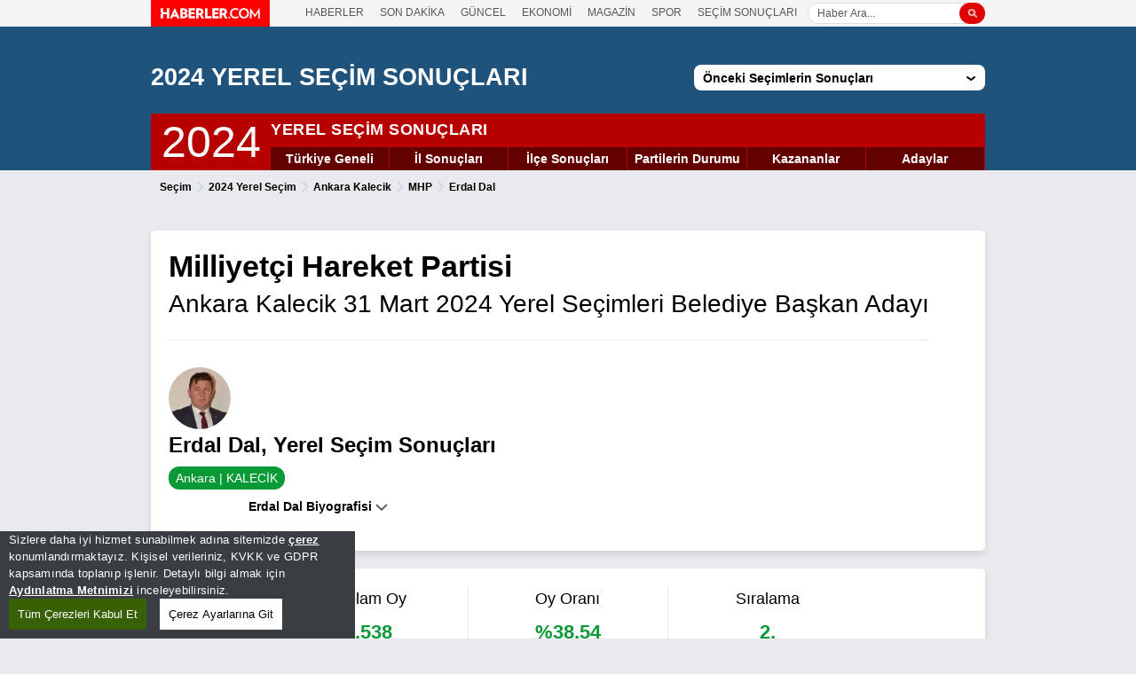

--- FILE ---
content_type: text/html; charset=utf-8
request_url: https://www.haberler.com/secim/2024/yerel-secimler/mhp/erdal-dal-31-Mart-2024-yerel-secim-sonuclari/
body_size: 14022
content:



<!DOCTYPE html>
<html lang="tr">
<head><meta charset="utf-8" />
    <title>2024 Ankara - Erdal Dal - Seçim Sonuçları</title>

    <meta name="description" content="31 Mart 2024 Ankara Kalecik - Erdal Dal yerel seçim sonuçları. 31 Mart 2024 seçimlerinde AnkaraKalecik bölgesinde oy dağılımı." />
    <meta property="og:title" content="2024 Ankara - Erdal Dal - Seçim Sonuçları" />
    <meta property="og:description" content="31 Mart 2024 Ankara Kalecik - Erdal Dal yerel seçim sonuçları. 31 Mart 2024 seçimlerinde AnkaraKalecik bölgesinde oy dağılımı." />
    
    
    <meta property="og:url" content="https://www.haberler.com/secim/2024/yerel-secimler/mhp/erdal-dal-31-Mart-2024-yerel-secim-sonuclari/" />
    
    <meta property="og:locale" content="tr_TR" />
    <meta property="og:image" content="/secim/static/2017/images/facebookcover.png" />
    <meta property="og:type" content="website" />
    <meta name="twitter:card" content="summary" />
    
    <meta name="twitter:site" content="@haberler" />
    
    <meta name="twitter:title" content="2024 Ankara - Erdal Dal - Seçim Sonuçları" />
    <meta name="twitter:description" content="31 Mart 2024 Ankara Kalecik - Erdal Dal yerel seçim sonuçları. 31 Mart 2024 seçimlerinde AnkaraKalecik bölgesinde oy dağılımı." />
    <meta name="twitter:image" content="/secim/static/2017/images/facebookcover.png" />
    
    <link rel="canonical" href="https://www.haberler.com/secim/2024/yerel-secimler/mhp/erdal-dal-31-Mart-2024-yerel-secim-sonuclari/" />
    
    <script src="/mstatic/cookieconsent-1.3.2/build/cookieconsent.js?v=639047335471245545"></script>
    <meta http-equiv="content-type" content="text/html; charset=utf-8" /><meta http-equiv="content-language" content="tr-TR" /><meta name="viewport" content="width=device-width,minimum-scale=1,initial-scale=1" /><meta http-equiv="X-UA-Compatible" content="IE=edge" /><meta http-equiv="cache-control" content="no-cache" /><meta http-equiv="pragma" content="no-cache" /><meta name="distribution" content="Global" />
    <meta name="copyright" content="HABERLER.COM">
    <meta name="robots" content="index, follow" /><link rel="apple-touch-icon" href="/secim/static/favicons/apple-touch-icon-57x57.png" sizes="57x57" /><link rel="apple-touch-icon" href="/secim/static/favicons/apple-touch-icon-60x60.png" sizes="60x60" /><link rel="apple-touch-icon" href="/secim/static/favicons/apple-touch-icon-72x72.png" sizes="72x72" /><link rel="apple-touch-icon" href="/secim/static/favicons/apple-touch-icon-76x76.png" sizes="76x76" /><link rel="apple-touch-icon" href="/secim/static/favicons/apple-touch-icon-114x114.png" sizes="114x114" /><link rel="apple-touch-icon" href="/secim/static/favicons/apple-touch-icon-120x120.png" sizes="120x120" /><link rel="apple-touch-icon" href="/secim/static/favicons/apple-touch-icon-144x144.png" sizes="144x144" /><link rel="apple-touch-icon" href="/secim/static/favicons/apple-touch-icon-152x152.png" sizes="152x152" /><link rel="apple-touch-icon" href="../../../v2/static/favicons/apple-touch-icon-180x180.png" sizes="180x180" /><link rel="icon" sizes="512x512" href="/secim/static/favicons/icon-512x512.png" /><link rel="icon" sizes="384x384" href="/secim/static/favicons/icon-384x384.png" /><link rel="icon" sizes="192x192" href="/secim/static/favicons/icon-192x192.png" /><link rel="icon" sizes="152x152" href="/secim/static/favicons/icon-152x152.png" /><link rel="icon" sizes="144x144" href="/secim/static/favicons/icon-144x144.png" /><link rel="icon" sizes="128x128" href="/secim/static/favicons/icon-128x128.png" /><link rel="icon" sizes="96x96" href="/secim/static/favicons/icon-96x96.png" /><link rel="icon" sizes="72x72" href="/secim/static/favicons/icon-72x72.png" /><link rel="shortcut icon" href="/secim/static/favicons/haberler_new_logo_2.ico" type="image/ico" /><link title="Haberler.com - Seçim Haberleri" rel="alternate" type="application/rss+xml" href="https://rss.haberler.com/rss.asp?kategori=secim" /><link rel="stylesheet" href="/secim/static/2024/v2/css/select2.min.css" /><link rel="stylesheet" href="/secim/static/2024/v2/css/swiper.min.css" /><link rel="stylesheet" href="/secim/static/2024/v2/css/style.min.css?v=639047335471245545" />
    <script type="text/javascript" src="/secim/static/2024/v2/js/jquery-3.3.1.min.js"></script>

    <script type="text/javascript">
        function url_completer() {
            if (mobilAppId == "1" || cihaz_mobilmi == true) {
                if (!document.getElementsByTagName) return;
                var linkler = document.getElementsByTagName("a");
                var linklerAdet = linkler.length;
                for (var i = 0; i < linklerAdet; i++) {
                    var tekLink = linkler[i];
                    if (tekLink.getAttribute("href")) {
                        tekLink.href += map_url;
                    }
                    //if (md.mobile() != null) {
                    //    tekLink.href = tekLink.href.replace('https://web.whatsapp.com/', 'whatsapp://');
                    //}
                }
            }
        }

        function getUrlParameters(paramName) {
            var sURL = window.document.URL.toString();
            if (sURL.indexOf("?") > 0) {
                var arrParams = sURL.split("?");
                var arrURLParams = arrParams[1].split("&");
                var arrParamNames = new Array(arrURLParams.length);
                var arrParamValues = new Array(arrURLParams.length);

                var i = 0;
                for (i = 0; i < arrURLParams.length; i++) {
                    var sParam = arrURLParams[i].split("=");
                    arrParamNames[i] = sParam[0];
                    if (sParam[1] != "")
                        arrParamValues[i] = unescape(sParam[1]);
                    else
                        arrParamValues[i] = "No Value";
                }

                for (i = 0; i < arrURLParams.length; i++) {
                    if (arrParamNames[i] == paramName) {
                        return arrParamValues[i];
                    }
                }
                return "No Parameters Found";
            }
        }

        var cihaz_mobilmi = false;
        if (/ip(hone|od|ad)|blackberry|android|windows (ce|phone)|symbian|avantgo|blazer|compal|elaine|fennec|hiptop|iemobile|iris|kindle|lge |maemo|midp|mmp|opera m(ob|in)i|palm( os)?|phone|p(ixi|re)\/|plucker|pocket|psp|symbian|treo/i.test(navigator.userAgent)) {
            cihaz_mobilmi = true;
        }

        var mobilAppId = getUrlParameters("no_header");
        var map_url = "";
        if (mobilAppId == 1)
            map_url = "?no_header=1";
    </script>


    <script type="text/javascript">
        var googletag = googletag || {};
        googletag.cmd = googletag.cmd || [];
    </script>
    <script type="text/javascript">
        $(window).on("load", function (e) {
            $.ajax({
                async: true,
                url: "https://www.googletagservices.com/tag/js/gpt.js",
                dataType: "script"
            });
        });
    </script>

    <!-- Google Tag Manager -->
<script>
    (function (w, d, s, l, i) {
        w[l] = w[l] || []; w[l].push({
            'gtm.start':
                new Date().getTime(), event: 'gtm.js'
        }); var f = d.getElementsByTagName(s)[0],
            j = d.createElement(s), dl = l != 'dataLayer' ? '&l=' + l : ''; j.async = true; j.src =
                'https://www.googletagmanager.com/gtm.js?id=' + i + dl; f.parentNode.insertBefore(j, f);
    })(window, document, 'script', 'dataLayer', 'GTM-KSKB5QB');
</script>
<!-- End Google Tag Manager -->

</head>
<body>
    <div class="opacityBgDegrade"></div>

    

    <div class="hbHeader">
        <div class="hbHeaderInTop">
            <div class="hbContainer">
                <div class="hbhdLogo"><a href="https://www.haberler.com/" title="Haberler"><img src="/secim/static/img/haberler-logo.svg" width="134" height="30" alt="Haberler" /></a></div>
                <div class="hbhNavMenuScope">
                    <div class="hbhNavMiddle">
                        <a href="https://www.haberler.com/" title="Haber, Haberler">HABERLER</a>
                        <a href="https://www.haberler.com/son-dakika/" title="Son Dakika">SON DAKİKA</a>
                        <a href="https://www.haberler.com/guncel/" title="Güncel Haberler">GÜNCEL</a>
                        <a href="https://www.haberler.com/ekonomi/" title="Ekonomi Haberleri">EKONOMİ</a>
                        <a href="https://www.haberler.com/magazin/" title="Magazin Haberleri">MAGAZİN</a>
                        <a href="https://www.haberler.com/spor/" title="Spor Haberleri">SPOR</a>
                        <a href="https://www.haberler.com/secim/" title="Seçim Sonuçları">SEÇİM SONUÇLARI</a>
                    </div>
                    <div class="hbhNavMiddle mbl">
                        <a href="/secim/" title="Haber, Haberler">SEÇİM SONUÇLARI</a>
                      
                    </div>
                </div>
                <div class="hbhdSearch">
                    <div class="hbhdSearchMiddle">
                        <input type="search" name="search" id="src" value="" placeholder="Haber Ara...">
                        <div id="searchbtn" class="bgReda" style="cursor:pointer"></div>
                    </div>
                </div>
            </div>
        </div>
    </div>

    <style type="text/css">
        ::placeholder{color:#595959;opacity:1}.hbContainer{position:relative;max-width:940px;margin:0 auto}.hbcAnswerInput,.hbcAnswerTextarea,.siteAddTextareaCode{font-size:14px;font-weight:300;font-style:italic;color:grey}.hbcAnswerInput::placeholder,.hbcAnswerTextarea::placeholder,.siteAddTextareaCode::placeholder{color:#c7c7c7}.hbHeader .hbHeaderInTop .hbhNavMenuScope{font-family:Poppins,sans-serif;font-size:12px;font-weight:500;color:#575757}.dropDownSearchBoxInput,.hbHeader .hbHeaderInTop .hbhdSearch input,.inputSearchBox,.inputSearchTopBox{font-size:12px;font-weight:400}@media only screen and (max-width:768px){.hbHeader .hbHeaderInTop .hbhNavMenuScope{font-size:14px;padding-left:140px!important;padding-right:0!important}}.dropDownSearchBoxInput,.inputSearchTopBox{width:100%;position:relative;float:left;height:24px;padding-left:22px;padding-right:6px;-webkit-border-radius:20px;-moz-border-radius:20px;-ms-border-radius:20px;border-radius:20px;border:1px solid #f2f2f2;outline:0;color:grey;background:url(/secim/static/img/search-icon.svg) left 6px center/12px 12px no-repeat #fefefe}.hbHeader .hbHeaderInTop .hbhdSearch input,.inputSearchBox{width:100%;position:relative;float:left;height:24px;padding-left:10px;padding-right:6px;-webkit-border-radius:20px;-moz-border-radius:20px;-ms-border-radius:20px;border-radius:20px;border:1px solid #f2f2f2;outline:0;color:grey;background:url(/secim/static/img/search-icon.svg) right 6px center/12px 12px no-repeat #fefefe;box-sizing:revert}.hbcAnswerInput,.hbcAnswerTextarea{border-top:1px solid #e0e0e0;border-right:1px solid #e0e0e0;border-left:3px solid #fe0000;border-bottom:1px solid #e0e0e0;padding-left:10px;padding-right:6px;outline:0;margin-bottom:15px;position:relative;width:100%;float:left}.hbcAnswerInput{height:40px}.hbcAnswerTextarea{height:70px;padding-top:10px;resize:none}.siteAddTextareaCode{width:100%;position:relative;float:left;height:150px;padding-top:10px;padding-left:10px;padding-right:6px;outline:0;-webkit-border-radius:4px;-moz-border-radius:4px;-ms-border-radius:4px;border-radius:4px;margin-bottom:15px;resize:none}.hbHeader{width:100%;position:relative;float:left;z-index:999}.hbHeader .hbHeaderInTop{top:0;width:100%;left:0;height:30px;background-color:#f4f4f4;z-index:2}.hbHeader .hbHeaderInTop .hbhdLogo{position:absolute;left:0;top:0;z-index:1}.hbHeader .hbHeaderInTop .hbhNavMenuScope{float:left;position:relative;padding-left:174px;padding-right:195px;height:30px;display:table}.hbHeader .hbHeaderInTop .hbhNavMenuScope .hbhNavMiddle{display:block;vertical-align:middle;width:100%;height:26px!important;overflow:hidden;padding-top:5px}.hbHeader .hbHeaderInBottom span,.hbHeader .hbHeaderInTop .hbhdSearch .hbhdSearchMiddle{vertical-align:middle;display:table-cell}.hbHeader .hbHeaderInTop .hbhNavMenuScope a{position:relative;display:inline-block;margin-right:15px;font-size:12px;font-weight:500;color:#575757;text-decoration:none}.hbHeader .hbHeaderInTop .hbhNavMenuScope a:last-child{margin-right:0}.hbHeader .hbHeaderInTop .hbhdSearch{position:absolute;right:0;width:200px;top:0;height:30px;display:table;padding-right:15px}.hbHeader .hbHeaderInTop .hbhdSearch .hbhdSearchMiddle .bgReda{width:29px;height:24px;border-radius:12px;position:absolute;right:0;z-index:9;background:url(/secim/static/img/searchbar-icon.png) center center/12px 12px no-repeat #e00000}.hbHeader .hbHeaderInTop .hbhdSearch .hbhdSearchMiddle .hbhdSearchOpen{position:absolute;width:100%;top:15px;left:0;height:auto;padding-top:7px;border-bottom-left-radius:12px;border-bottom-right-radius:12px;background-color:#fff;overflow:hidden}.hbHeader .hbHeaderInTop .hbhdSearch .hbhdSearchMiddle .hbhdSearchOpen ul li{font-size:12px;display:block;padding:6px 10px;color:#202020;border-bottom:1px solid #f3f3f3}.hbHeader .hbHeaderInTop .hbhdSearch .hbhdSearchMiddle .hbhdSearchOpen ul li.selected{background:#dedede}.hbHeader .hbHeaderInTop .hbhdSearch .hbhdSearchMiddle .hbhdSearchOpen ul li:first-child{padding-top:10px}.hbHeader .hbHeaderInTop .hbhdSearch .hbhdSearchMiddle .hbhdSearchOpen ul li:last-child{border-bottom:0;padding-bottom:5px}.hbHeader .hbHeaderInTop .hbhdSearch input{z-index:2;border-top-left-radius:31px;border-bottom-left-radius:31px;border:1px solid #dedede;padding-right:18px;background:#fff}.hbHeader .hbHeaderInTop .hbhdSearch input[type=search]::-webkit-search-cancel-button,.hbHeader .hbHeaderInTop .hbhdSearch input[type=search]::-webkit-search-decoration,.hbHeader .hbHeaderInTop .hbhdSearch input[type=search]::-webkit-search-results-button,.hbHeader .hbHeaderInTop .hbhdSearch input[type=search]::-webkit-search-results-decoration{display:none}.hbHeader .hbHeaderInBottom{width:100%;position:relative;float:left}.hbHeader .hbHeaderInBottom .hbhdCatLogo{width:100%;position:relative;float:left;height:95px;display:table}.hbHeader .hbHeaderInBottom span{line-height:0}.hbHeader .hbHeaderInBottom .hbhdNavSubMenu{width:100%;position:relative;float:left;height:40px;overflow:hidden;background-color:#5887ff}.hbHeader .hbHeaderInBottom .hbhdNavSubMenu a{float:left;position:relative;padding:11px 10.5px;height:40px;font-family:Poppins,sans-serif;font-size:16px;font-weight:500;color:#fff;-webkit-transition:.34s;-moz-transition:.34s;-ms-transition:.34s;-o-transition:.34s;transition:.34s;border-bottom:3px solid transparent}.hbHeader .hbHeaderInBottom .hbhdNavSubMenu a.active,.hbHeader .hbHeaderInBottom .hbhdNavSubMenu a:hover{color:#fff;border-bottom:3px solid #fff}.hbHeader .hbhdSearchFilter{position:absolute;right:0;top:0;width:86px}.hbHeader .hbhdSearchFilter .dropMenu{height:24px;background:0 0}.hbHeader.active{position:fixed;top:-95px}.hbMain.stickypadding{padding-top:165px}.mbl{display:none!important}@media only screen and (max-width:768px){.hbhNavMiddle,.hbhdSearch{display:none!important}.mbl{display:block!important}}
    </style>

    <script> $(document).ready(function () {
            $('#searchbtn').click(function () { window.location = 'https://www.haberler.com/' + encodeURIComponent(document.querySelector('#src').value) + '/'; });
            $('#src').keypress(function (event) {
                if (event.keyCode == 13) {
                    $('#searchbtn').click();
                }
            });
        });
    </script>
    


<div class="row header">
    <div class="container">
        <div class="logoScope">
            <div class="navClickButton">
                <img src="/secim/static/2024/v2/img/nav.png?v=1" height="16" width="19" alt="Seçim Sonuçları - Son Seçim Sonuçları - Yerel ve Genel Seçim Sonuçları" />
            </div>
            <div class="secimMain">



                <div class="secmandhaberler">
                    <a href="/secim/2024/" class="logo">
                        <h2>2024 YEREL SEÇİM SONUÇLARI</h2>
                        
                    </a>
                    <div class="dropdown">
                        <button class="dropbtn"><span>Önceki Seçimlerin Sonuçları</span></button>
                        <div class="dropdown-content">
                            <a href="/secim/" title="Seçim Sonuçları">SEÇİM ANA SAYFA</a>
                            <a href="/secim/2024/" title="31 Mart 2024 Yerel Seçim Sonuçları">31 Mart 2024 Yerel Seçim</a>
                            <a href="/secim/2023/28-mayis/" title="28 Mayıs 2023 Seçim Sonuçları">28 Mayıs 2023 C.Başkanlığı Seçimi 2. Tur</a>
                            <a href="/secim/2023/" title="14 Mayıs 2023 Seçim Sonuçları">14 Mayıs 2023 C.Başkanlığı Seçimi</a>
                            <a href="/secim/2019/yerel-secimler/istanbul-secim-sonuclari/" title="23 Haziran İstanbul Yerel Seçim Sonuçları">23 Haziran 2019 İstanbul Seçimi</a>
                            <a href="/secim/2019/yerel-secimler/" title="2019 Yerel Seçim Sonuçları">31 Mart 2019 Yerel Seçim</a>
                            <a href="/secim/2018/" title="2018 Genel Seçim Sonuçları">24 Haziran 2018 Genel Seçim</a>
                            <a href="/secim/2017/referandum/" title="2017 Referandum Sonuçları">16 Nisan 2017 Referandum</a>
                            <a href="/secim/2015/" title="1 Kasım 2015 Genel Seçim Sonuçları">01 Kasım 2015 Genel Seçim</a>
                            <a href="/secim/7-haziran-2015-secimi/" title="7 Haziran 2015 Genel Seçim Sonuçları">07 Haziran 2015 Genel Seçim</a>
                            <a href="/secim/cumhurbaskanligi-secimi/" title="2014 Cumhurbaşkanlığı Sonuçları">10 Ağustos 2014 C.Başkanlığı Seçimi</a>
                            <a href="/secim/2014/" title="2014 Yerel Seçim Sonuçları">30 Mart 2014 Yerel Seçim</a>
                            <a href="/secim/2011/" title="2011 Genel Seçim Sonuçları">12 Haziran 2011 Genel Seçim</a>
                            <a href="/secim/2010/" title="2010 Referandum Sonuçları">12 Eylül 2010 Referandum</a>
                            <a href="/secim/2009/" title="2009 Yerel Seçim Sonuçları">29 Mart 2009 Yerel Seçim</a>
                            <a href="/secim/2007/" title="2007 Genel Seçim Sonuçları">22 Temmuz 2007 Genel Seçim</a>
                            <a href="/secim/2002/" title="2002 Genel Seçim Sonuçları">03 Kasım 2002 Genel Seçim</a>
                            <a href="/secim/1999/" title="1999 Genel Seçim Sonuçları">18 Nisan 1999 Genel Seçim</a>
                            <a href="/secim/1995/" title="1995 Genel Seçim Sonuçları">24 Aralık 1995 Genel Seçim</a>
                            <a href="/secim/1991/" title="1991 Genel Seçim Sonuçları">20 Ekim 1991 Genel Seçim</a>
                            <a href="/secim/1987/" title="1987 Genel Seçim Sonuçları">29 Kasım 1987 Genel Seçim</a>
                            <a href="/secim/1983/" title="1983 Genel Seçim Sonuçları">06 Kasım 1983 Genel Seçim</a>
                            <a href="/secim/1977/" title="1977 Genel Seçim Sonuçları">05 Haziran 1977 Genel Seçim</a>
                            <a href="/secim/1973/" title="1973 Genel Seçim Sonuçları">14 Ekim 1973 Genel Seçim</a>
                            <a href="/secim/1969/" title="1969 Genel Seçim Sonuçları">12 Ekim 1969 Genel Seçim</a>
                            <a href="/secim/1965/" title="1965 Genel Seçim Sonuçları">10 Ekim 1965 Genel Seçim</a>
                            <a href="/secim/1961/" title="1961 Genel Seçim Sonuçları">15 Ekim 1961 Genel Seçim</a>
                            <a href="/secim/1957/" title="1957 Genel Seçim Sonuçları">27 Ekim 1957 Genel Seçim</a>
                            <a href="/secim/1954/" title="1954 Genel Seçim Sonuçları">02 Mayıs 1954 Genel Seçim</a>
                        </div>
                    </div>
                </div>

            </div>

            <div class="navMenuScope">
                <div>

                    <div id="ctl00_Uc_Header_secim2024" class="top-menu secimo" style="display: block;">
                        <span class="year"><a title="2024 YEREL SEÇİMLERİ" href="/secim/2024/">2024</a></span>
                        <span class="text">YEREL SEÇİM SONUÇLARI</span>
                        <ul>
                            <li><a href="/secim/2024/" title="2024 Seçimleri Türkiye Geneli Sonuçları">Türkiye Geneli</a></li>
                            <li><a href="/secim/2024/yerel-secimler/iller-son-durum/31-Mart-2024-yerel-secimleri/" id="il-btn" title="2024 Seçimleri İl Sonuçları">İl Sonuçları</a></li>
                            <li><a href="/secim/2024/yerel-secimler/ilceler-son-durum/31-Mart-2024-yerel-secimleri/" id="ilce-btn" title="2024 Yerel Seçimler İlçe Sonuçları">İlçe Sonuçları</a></li>
                            <li><a href="/secim/2024/yerel-secimler/partiler-son-durum/31-Mart-2024-yerel-secimleri/" id="parti-btn" title="2024 Yerel Seçimler Partilerin Durumu">Partilerin Durumu</a></li>
                            
                            <li><a href="/secim/2024/yerel-secimler/kazananlar-son-durum/31-Mart-2024-yerel-secimleri" title="2024 Seçimleri Kazananlar">Kazananlar</a></li>
                            <li><a href="/secim/2024/yerel-secimler/parti-adaylari/31-Mart-2024-yerel-secimleri/" title="2024 Seçim Adayları">Adaylar</a></li>
                        </ul>
                        <div class="dropred">
                            <select onchange="if(this.selectedIndex!=0) self.location=this.options[this.selectedIndex].value">
                                
                                <option value="/secim/2024/">Türkiye Geneli Sonuçları</option>
                                <option value="/secim/2024/yerel-secimler/iller-son-durum/31-Mart-2024-yerel-secimleri/">İl Sonuçları</option>
                                <option value="/secim/2024/yerel-secimler/ilceler-son-durum/31-Mart-2024-yerel-secimleri/">İlçe Sonuçları</option>
                                <option value="/secim/2024/yerel-secimler/partiler-son-durum/31-Mart-2024-yerel-secimleri/">Partilerin Durumu</option>
                                <option value="/secim/2024/illerde-durum/">Kazananlar</option>
                                <option value="/secim/2024/yerel-secimler/parti-adaylari/31-Mart-2024-yerel-secimleri/">Adaylar</option>
                            </select>
                        </div>
                    </div>

                    
                </div>

                
            </div>
        </div>
    </div>
</div>


   

        
            <div class="row ysBreadCrumb">
                <div class="container">
                    <span class="ysBrdc">
                        <a href="/secim" itemprop="url"><strong itemprop="title">Seçim</strong></a>
                    </span>
                    <span class="ysRightArrow">&rsaquo;</span>
                    <span class="ysBrdc">
                        <a href="/secim/2024/"><strong>2024 Yerel Seçim</strong></a>
                    </span>
                  
                    <span class="ysRightArrow">&rsaquo;</span>
                    <span class="ysBrdc">
                    <a href="/secim/2024/yerel-secimler/ankara-kalecik-31-Mart-2024-yerel-secim-sonuclari/"><strong>Ankara Kalecik</strong></a>                    
                    </span> 
                    <span class="ysRightArrow">&rsaquo;</span>
                    <span class="ysBrdc">
                        <a href="/secim/2024/yerel-secimler/mhp-31-Mart-2024-yerel-secim-sonuclari/"><strong>MHP</strong></a>
                    </span>
                    <span class="ysRightArrow">&rsaquo;</span>
                    <span class="ysBrdc">
                        <a href="#"><strong>Erdal Dal</strong></a>
                    </span>
           
                </div> 
            </div>

    

<div class="sticky">

    <div class="container">
        <div class="sticky-row">



            
            <!--Veri Varken-->
            <div class="stcDetails">
                <div class="stcCol ysmLTop">
                    <div class="stcTitle"><span class="iconSticky"></span>Ankara Kalecik</div>
                </div>
                <div class="stcCol ysmLTop">
                    <span class="stcPercent stickyTitle">Açılan Sandık
             <br />
                        <span class="stcPercent sticky-rate">%100,00</span></span>
                </div>


                <div class="stcCol ysmLTop">

                    <a href="https://www.haberler.com/secim/2024/yerel-secimler/chp-31-Mart-2024-yerel-secim-sonuclari/">
                               <span class="stcPercent stickyTitle">CHP
                             <br />
                            <span class="stcBold sticky-rate">%50,09</span> </span>

                    </a>
             
                </div>



                <div class="stcCol ysmLTop">
                    <a href="https://www.haberler.com/secim/2024/yerel-secimler/ak-parti-31-Mart-2024-yerel-secim-sonuclari/">

                                <span class="stcPercent stickyTitle">MHP
                             <br />
                               <span class="stcBold sticky-rate">%38,54</span> </span>

                    </a>
            
                </div>



                <div class="stcCol ysmLTop">
                    <a href="https://www.haberler.com/secim/2024/yerel-secimler/yeniden-refah-31-Mart-2024-yerel-secim-sonuclari/">
                          <span class="stcPercent stickyTitle">İyi Parti
                           <br />
                     <span class="stcBold sticky-rate">%6,38</span> </span>
                    </a>
                  
                </div>



                <div class="stcCol ysmLTop">

                    <a href="https://www.haberler.com/secim/2024/yerel-secimler/dem-parti-31-Mart-2024-yerel-secim-sonuclari/">
                       <span class="stcPercent stickyTitle">Yeniden Refah
                  <br />
                  <span class="stcBold sticky-rate">%1,92</span> </span>

                    </a>

      


                </div>
                <div class="stcCol ysmLTop">
                    <a href="https://www.haberler.com/secim/2024/yerel-secimler/mhp-31-Mart-2024-yerel-secim-sonuclari/">
                            <span class="stcPercent stickyTitle">Zafer Partisi
                               <br />
                     <span class="stcBold sticky-rate">%0,87</span> </span>
                    </a>
                
                </div>
            </div>
            
        </div>
    </div>
</div>

    <div class="row stickyStart generalContainer">
        <form name="aspnetForm" method="post" action="./?parti=mhp&amp;aday=erdal-dal" id="aspnetForm">
<div>
<input type="hidden" name="__VIEWSTATE" id="__VIEWSTATE" value="/wEPDwUKLTk2NTQzMDE4Ng8WAh4TVmFsaWRhdGVSZXF1ZXN0TW9kZQIBZGRyAcB19GXHZ60ZjvD5o3bTnDuGRQ==" />
</div>

            

    <div class="row ysBiography">
        <div class="container">

            <div class="col100 boxStyle  adyPg ">
                <div class="row stickyStart ysGeneralHeadTitle">
                    <h2>Milliyetçi Hareket Partisi <br /> <span class="min"> Ankara Kalecik 31 Mart 2024 Yerel Seçimleri Belediye Başkan Adayı </span> </h2>
                </div>

            <div class="ysbioScope">
                <div class="ysbioCol ysImagePadding">
                    <span class="ysbiotImage lazyload" data-original="https://foto.haberler.com/haber/2024/03/18/erdal-dalf065e6ad296d_k.jpg" style="width: 70px; height: 70px; background-image: url(https://foto.haberler.com/haber/2024/03/18/erdal-dalf065e6ad296d_k.jpg)"></span>
                </div>
                <div class="ysbioCol ysbioDataContent mhp">
                    <h1>Erdal Dal, Yerel Seçim Sonuçları</h1>
                    <div class="ysbioCity bgFill">Ankara | KALECİK</div>
                </div>
            </div>
            <div class="biographyScope">
                <div class="bghClickScope">
                    <span class="bghClick">Erdal Dal Biyografisi</span>
                </div>
                <div class="bghDetails">
                    <div class="bghTextCalc">
                        <div class="bghPartyTitle">
                            ERDAL DAL, 1983'TE KALECIK'TE DOĞDU. 31 MART 2024’TE YAPILACAK MAHALLI İDARELER GENEL SEÇIMLERINDE MHP'NIN KALECIK BELEDIYE BAŞKAN ADAYI OLAN DAL, EVLI VE 2 ÇOCUK BABASIDIR. 
                            <br /><br />
                            Erdal Dal Ankara KALECİK belediye başkan adayı olarak MHP ile 31 Mart 2024 yerel seçimlerinde yarışıyor. Erdal Dal ile ilgili daha fazla bilgi için <a href="https://www.haberler.com/erdal-dal/" target="_blank"><b>Erdal Dal Haberleri</b></a> sayfamızı ziyaret edin.
                        </div>
                    </div>
                </div>
            </div>
            </div>

        </div>
    </div>

    <div class="row ysGeneralPartyCityWinn ysPartyCityWinnTotal">
        <div class="container">
            <div class="col100 boxStyle">
                <div class="gpcwBoxScope mhp">
                    <div class="gpcwBox">
                        <span class="inRow100 gpcwTitle"><span>Toplam Oy</span></span>
                        <span class="inRow100 gpcwPercent textColor">3.538</span>
                    </div>
                    <div class="gpcwBox">
                        <span class="inRow100 gpcwTitle"><span>Oy Oranı</span></span>
                        <span class="inRow100 gpcwPercent textColor">%38,54</span>
                    </div>
                    <div class="gpcwBox">
                        <span class="inRow100 gpcwTitle"><span>Sıralama</span></span>
                        <span class="inRow100 gpcwPercent textColor">2.</span>
                    </div>
                </div>
            </div>
        </div>
    </div>
    


<div class="row ysCountyFinalStatus">
    <div class="container">
        <div class="col50 boxStyle" id="aday-yarisi">
            <div class="inRow100 ysGeneralBoxInHeadTitle">
                <h2>Kalecik İlçesi<br> Belediye Başkanlığı Sonuçları</h2>
            </div>

            <table class="ysDataGeneral" style="width: 100%;">
                <thead>
                    <tr>
                        <th width="80%" colspan="2" class="ysgBasicText">Aday Bilgisi</th>
                        <th width="20%" style="text-align: right;" class="ysgBasicText">Oy Oranı</th>
                    </tr>
                </thead>
                <tbody>
                    
                    <!--Parti-->
                    <tr class="ysgContent chp">
                        <td class="ysgPartyFullImage">
                            <a href="/secim/2024/yerel-secimler/chp/satilmis-karakoc-31-Mart-2024-yerel-secim-sonuclari/" title="SATILMIŞ KARAKOÇ Seçim Sonuçları">
                                <span class="ysgPhoneSize35 lazyload" data-original="https://foto.haberler.com/haber/2024/03/16/satilmis-karakoc40383f89360b_k.jpg" style="width: 40px; height: 40px; background-image: url()"></span>
                            </a>
                        </td>
                        <td width="80%" class="ysgNominee">
                            <a href="/secim/2024/yerel-secimler/chp/satilmis-karakoc-31-Mart-2024-yerel-secim-sonuclari/" title="SATILMIŞ KARAKOÇ Seçim Sonuçları">Satılmış Karakoç</a><br>
                            <a href="/secim/2024/yerel-secimler/chp-31-Mart-2024-yerel-secim-sonuclari/" title="CHP Seçim Sonuçları">
                                <div class="coverParOy" >
                                       <span class="textColor">CHP </span>
                                    <span class="ysgInlineVoteRate">4.598 OY</span>
                                </div>
                             </a>
                        </td>
                        <td width="20%" class="ysgPercentText big textColor" >%50,09</td>
                    </tr>
                    <tr class="ysgBar ysgLineBottom chp">
                        <td colspan="3">
                            <div class="barScope">
                                <div class="barFill bgFill" style="width: 50.09%"></div>
                            </div>
                        </td>
                    </tr>
                    <!--Parti-->
                    
                    <!--Parti-->
                    <tr class="ysgContent mhp">
                        <td class="ysgPartyFullImage">
                            <a href="/secim/2024/yerel-secimler/mhp/erdal-dal-31-Mart-2024-yerel-secim-sonuclari/" title="ERDAL DAL Seçim Sonuçları">
                                <span class="ysgPhoneSize35 lazyload" data-original="https://foto.haberler.com/haber/2024/03/18/erdal-dalf065e6ad296d_k.jpg" style="width: 40px; height: 40px; background-image: url()"></span>
                            </a>
                        </td>
                        <td width="80%" class="ysgNominee">
                            <a href="/secim/2024/yerel-secimler/mhp/erdal-dal-31-Mart-2024-yerel-secim-sonuclari/" title="ERDAL DAL Seçim Sonuçları">Erdal Dal</a><br>
                            <a href="/secim/2024/yerel-secimler/mhp-31-Mart-2024-yerel-secim-sonuclari/" title="MHP Seçim Sonuçları">
                                <div class="coverParOy" >
                                       <span class="textColor">MHP </span>
                                    <span class="ysgInlineVoteRate">3.538 OY</span>
                                </div>
                             </a>
                        </td>
                        <td width="20%" class="ysgPercentText big textColor" >%38,54</td>
                    </tr>
                    <tr class="ysgBar ysgLineBottom mhp">
                        <td colspan="3">
                            <div class="barScope">
                                <div class="barFill bgFill" style="width: 38.54%"></div>
                            </div>
                        </td>
                    </tr>
                    <!--Parti-->
                    
                    <!--Parti-->
                    <tr class="ysgContent ip">
                        <td class="ysgPartyFullImage">
                            <a href="/secim/2024/yerel-secimler/iyi-parti/filiz-ulusoy-31-Mart-2024-yerel-secim-sonuclari/" title="FİLİZ ULUSOY Seçim Sonuçları">
                                <span class="ysgPhoneSize35 lazyload" data-original="https://foto.haberler.com/haber/2024/03/20/filiz-ulusoy2ded8680e297_k.jpg" style="width: 40px; height: 40px; background-image: url()"></span>
                            </a>
                        </td>
                        <td width="80%" class="ysgNominee">
                            <a href="/secim/2024/yerel-secimler/iyi-parti/filiz-ulusoy-31-Mart-2024-yerel-secim-sonuclari/" title="FİLİZ ULUSOY Seçim Sonuçları">Filiz Ulusoy</a><br>
                            <a href="/secim/2024/yerel-secimler/iyi-parti-31-Mart-2024-yerel-secim-sonuclari/" title="İyi Parti Seçim Sonuçları">
                                <div class="coverParOy" >
                                       <span class="textColor">İyi Parti </span>
                                    <span class="ysgInlineVoteRate">586 OY</span>
                                </div>
                             </a>
                        </td>
                        <td width="20%" class="ysgPercentText big textColor" >%6,38</td>
                    </tr>
                    <tr class="ysgBar ysgLineBottom ip">
                        <td colspan="3">
                            <div class="barScope">
                                <div class="barFill bgFill" style="width: 6.38%"></div>
                            </div>
                        </td>
                    </tr>
                    <!--Parti-->
                    
                    <!--Parti-->
                    <tr class="ysgContent yeniden-refah">
                        <td class="ysgPartyFullImage">
                            <a href="/secim/2024/yerel-secimler/yeniden-refah/mustafa-karadagli-31-Mart-2024-yerel-secim-sonuclari/" title="MUSTAFA KARADAĞLI Seçim Sonuçları">
                                <span class="ysgPhoneSize35 lazyload" data-original="https://foto.haberler.com/haber/2024/03/21/mustafa-karadaglibd81ea34e03a_k.jpg" style="width: 40px; height: 40px; background-image: url()"></span>
                            </a>
                        </td>
                        <td width="80%" class="ysgNominee">
                            <a href="/secim/2024/yerel-secimler/yeniden-refah/mustafa-karadagli-31-Mart-2024-yerel-secim-sonuclari/" title="MUSTAFA KARADAĞLI Seçim Sonuçları">Mustafa Karadağlı</a><br>
                            <a href="/secim/2024/yerel-secimler/yeniden-refah-31-Mart-2024-yerel-secim-sonuclari/" title="Yeniden Refah Seçim Sonuçları">
                                <div class="coverParOy" >
                                       <span class="textColor">Yeniden Refah </span>
                                    <span class="ysgInlineVoteRate">176 OY</span>
                                </div>
                             </a>
                        </td>
                        <td width="20%" class="ysgPercentText big textColor" >%1,92</td>
                    </tr>
                    <tr class="ysgBar ysgLineBottom yeniden-refah">
                        <td colspan="3">
                            <div class="barScope">
                                <div class="barFill bgFill" style="width: 1.92%"></div>
                            </div>
                        </td>
                    </tr>
                    <!--Parti-->
                    
                    <!--Parti-->
                    <tr class="ysgContent zafer-partisi">
                        <td class="ysgPartyFullImage">
                            <a href="/secim/2024/yerel-secimler/zafer-partisi/abdullah-gollu-31-Mart-2024-yerel-secim-sonuclari/" title="ABDULLAH GÖLLÜ Seçim Sonuçları">
                                <span class="ysgPhoneSize35 lazyload" data-original="https://foto.haberler.com/haber/2024/03/22/abdullah-gollu911ec30576a9.png_k.jpg" style="width: 40px; height: 40px; background-image: url()"></span>
                            </a>
                        </td>
                        <td width="80%" class="ysgNominee">
                            <a href="/secim/2024/yerel-secimler/zafer-partisi/abdullah-gollu-31-Mart-2024-yerel-secim-sonuclari/" title="ABDULLAH GÖLLÜ Seçim Sonuçları">Abdullah Göllü</a><br>
                            <a href="/secim/2024/yerel-secimler/zafer-partisi-31-Mart-2024-yerel-secim-sonuclari/" title="Zafer Partisi Seçim Sonuçları">
                                <div class="coverParOy" >
                                       <span class="textColor">Zafer Partisi </span>
                                    <span class="ysgInlineVoteRate">80 OY</span>
                                </div>
                             </a>
                        </td>
                        <td width="20%" class="ysgPercentText big textColor" >%0,87</td>
                    </tr>
                    <tr class="ysgBar ysgLineBottom zafer-partisi">
                        <td colspan="3">
                            <div class="barScope">
                                <div class="barFill bgFill" style="width: 0.87%"></div>
                            </div>
                        </td>
                    </tr>
                    <!--Parti-->
                    
                    <!--Parti-->
                    <tr class="ysgContent bbp">
                        <td class="ysgPartyFullImage">
                            <a href="/secim/2024/yerel-secimler/buyuk-birlik/yasar-toprak-31-Mart-2024-yerel-secim-sonuclari/" title="YAŞAR TOPRAK Seçim Sonuçları">
                                <span class="ysgPhoneSize35 lazyload" data-original="/secim/static/2024/v2/img/party/big/bbp.svg" style="width: 40px; height: 40px; background-image: url()"></span>
                            </a>
                        </td>
                        <td width="80%" class="ysgNominee">
                            <a href="/secim/2024/yerel-secimler/buyuk-birlik/yasar-toprak-31-Mart-2024-yerel-secim-sonuclari/" title="YAŞAR TOPRAK Seçim Sonuçları">Yaşar Toprak</a><br>
                            <a href="/secim/2024/yerel-secimler/buyuk-birlik-31-Mart-2024-yerel-secim-sonuclari/" title="Büyük Birlik Seçim Sonuçları">
                                <div class="coverParOy" >
                                       <span class="textColor">Büyük Birlik </span>
                                    <span class="ysgInlineVoteRate">40 OY</span>
                                </div>
                             </a>
                        </td>
                        <td width="20%" class="ysgPercentText big textColor" >%0,44</td>
                    </tr>
                    <tr class="ysgBar ysgLineBottom bbp">
                        <td colspan="3">
                            <div class="barScope">
                                <div class="barFill bgFill" style="width: 0.44%"></div>
                            </div>
                        </td>
                    </tr>
                    <!--Parti-->
                    
                    <!--Parti-->
                    <tr class="ysgContent sp">
                        <td class="ysgPartyFullImage">
                            <a href="/secim/2024/yerel-secimler/saadet/omer-karakoc-31-Mart-2024-yerel-secim-sonuclari/" title="ÖMER KARAKOÇ Seçim Sonuçları">
                                <span class="ysgPhoneSize35 lazyload" data-original="/secim/static/2024/v2/img/party/big/sp.svg" style="width: 40px; height: 40px; background-image: url()"></span>
                            </a>
                        </td>
                        <td width="80%" class="ysgNominee">
                            <a href="/secim/2024/yerel-secimler/saadet/omer-karakoc-31-Mart-2024-yerel-secim-sonuclari/" title="ÖMER KARAKOÇ Seçim Sonuçları">Ömer Karakoç</a><br>
                            <a href="/secim/2024/yerel-secimler/saadet-31-Mart-2024-yerel-secim-sonuclari/" title="Saadet Seçim Sonuçları">
                                <div class="coverParOy" >
                                       <span class="textColor">Saadet </span>
                                    <span class="ysgInlineVoteRate">34 OY</span>
                                </div>
                             </a>
                        </td>
                        <td width="20%" class="ysgPercentText big textColor" >%0,37</td>
                    </tr>
                    <tr class="ysgBar ysgLineBottom sp">
                        <td colspan="3">
                            <div class="barScope">
                                <div class="barFill bgFill" style="width: 0.37%"></div>
                            </div>
                        </td>
                    </tr>
                    <!--Parti-->
                    
                    <!--Parti-->
                    <tr class="ysgContent hkp">
                        <td class="ysgPartyFullImage">
                            <a href="/secim/2024/yerel-secimler/hkp/duygu-un-31-Mart-2024-yerel-secim-sonuclari/" title="DUYGU ÜN Seçim Sonuçları">
                                <span class="ysgPhoneSize35 lazyload" data-original="/secim/static/2024/v2/img/party/big/hkp.svg" style="width: 40px; height: 40px; background-image: url()"></span>
                            </a>
                        </td>
                        <td width="80%" class="ysgNominee">
                            <a href="/secim/2024/yerel-secimler/hkp/duygu-un-31-Mart-2024-yerel-secim-sonuclari/" title="DUYGU ÜN Seçim Sonuçları">Duygu Ün</a><br>
                            <a href="/secim/2024/yerel-secimler/hkp-31-Mart-2024-yerel-secim-sonuclari/" title="HKP Seçim Sonuçları">
                                <div class="coverParOy" >
                                       <span class="textColor">HKP </span>
                                    <span class="ysgInlineVoteRate">20 OY</span>
                                </div>
                             </a>
                        </td>
                        <td width="20%" class="ysgPercentText big textColor" >%0,22</td>
                    </tr>
                    <tr class="ysgBar ysgLineBottom hkp">
                        <td colspan="3">
                            <div class="barScope">
                                <div class="barFill bgFill" style="width: 0.22%"></div>
                            </div>
                        </td>
                    </tr>
                    <!--Parti-->
                    
                    <!--Parti-->
                    <tr class="ysgContent millet">
                        <td class="ysgPartyFullImage">
                            <a href="/secim/2024/yerel-secimler/millet/abdulkadir-eregiz-31-Mart-2024-yerel-secim-sonuclari/" title="ABDULKADİR EREGİZ Seçim Sonuçları">
                                <span class="ysgPhoneSize35 lazyload" data-original="/secim/static/2024/v2/img/party/big/millet.svg" style="width: 40px; height: 40px; background-image: url()"></span>
                            </a>
                        </td>
                        <td width="80%" class="ysgNominee">
                            <a href="/secim/2024/yerel-secimler/millet/abdulkadir-eregiz-31-Mart-2024-yerel-secim-sonuclari/" title="ABDULKADİR EREGİZ Seçim Sonuçları">Abdulkadir Eregiz</a><br>
                            <a href="/secim/2024/yerel-secimler/millet-31-Mart-2024-yerel-secim-sonuclari/" title="Millet Seçim Sonuçları">
                                <div class="coverParOy" >
                                       <span class="textColor">Millet </span>
                                    <span class="ysgInlineVoteRate">19 OY</span>
                                </div>
                             </a>
                        </td>
                        <td width="20%" class="ysgPercentText big textColor" >%0,21</td>
                    </tr>
                    <tr class="ysgBar ysgLineBottom millet">
                        <td colspan="3">
                            <div class="barScope">
                                <div class="barFill bgFill" style="width: 0.21%"></div>
                            </div>
                        </td>
                    </tr>
                    <!--Parti-->
                    
                    <!--Parti-->
                    <tr class="ysgContent dp">
                        <td class="ysgPartyFullImage">
                            <a href="/secim/2024/yerel-secimler/dp/mehmet-yurtoglu-31-Mart-2024-yerel-secim-sonuclari/" title="MEHMET YURTOĞLU Seçim Sonuçları">
                                <span class="ysgPhoneSize35 lazyload" data-original="/secim/static/2024/v2/img/party/big/dp.svg" style="width: 40px; height: 40px; background-image: url()"></span>
                            </a>
                        </td>
                        <td width="80%" class="ysgNominee">
                            <a href="/secim/2024/yerel-secimler/dp/mehmet-yurtoglu-31-Mart-2024-yerel-secim-sonuclari/" title="MEHMET YURTOĞLU Seçim Sonuçları">Mehmet Yurtoğlu</a><br>
                            <a href="/secim/2024/yerel-secimler/dp-31-Mart-2024-yerel-secim-sonuclari/" title="DP Seçim Sonuçları">
                                <div class="coverParOy" >
                                       <span class="textColor">DP </span>
                                    <span class="ysgInlineVoteRate">17 OY</span>
                                </div>
                             </a>
                        </td>
                        <td width="20%" class="ysgPercentText big textColor" >%0,19</td>
                    </tr>
                    <tr class="ysgBar ysgLineBottom dp">
                        <td colspan="3">
                            <div class="barScope">
                                <div class="barFill bgFill" style="width: 0.19%"></div>
                            </div>
                        </td>
                    </tr>
                    <!--Parti-->
                    
                    <!--Parti-->
                    <tr class="ysgContent deva-partisi">
                        <td class="ysgPartyFullImage">
                            <a href="/secim/2024/yerel-secimler/deva-partisi/alime-aktas-topal-31-Mart-2024-yerel-secim-sonuclari/" title="ALİME AKTAŞ TOPAL Seçim Sonuçları">
                                <span class="ysgPhoneSize35 lazyload" data-original="https://foto.haberler.com/haber/2024/03/26/alime-aktas-topalba2b644736a3_k.jpg" style="width: 40px; height: 40px; background-image: url()"></span>
                            </a>
                        </td>
                        <td width="80%" class="ysgNominee">
                            <a href="/secim/2024/yerel-secimler/deva-partisi/alime-aktas-topal-31-Mart-2024-yerel-secim-sonuclari/" title="ALİME AKTAŞ TOPAL Seçim Sonuçları">Alime Aktaş Topal</a><br>
                            <a href="/secim/2024/yerel-secimler/deva-partisi-31-Mart-2024-yerel-secim-sonuclari/" title="DEVA Partisi Seçim Sonuçları">
                                <div class="coverParOy" >
                                       <span class="textColor">DEVA Partisi </span>
                                    <span class="ysgInlineVoteRate">16 OY</span>
                                </div>
                             </a>
                        </td>
                        <td width="20%" class="ysgPercentText big textColor" >%0,17</td>
                    </tr>
                    <tr class="ysgBar ysgLineBottom deva-partisi">
                        <td colspan="3">
                            <div class="barScope">
                                <div class="barFill bgFill" style="width: 0.17%"></div>
                            </div>
                        </td>
                    </tr>
                    <!--Parti-->
                    
                    <!--Parti-->
                    <tr class="ysgContent btp">
                        <td class="ysgPartyFullImage">
                            <a href="/secim/2024/yerel-secimler/btp/ismail-hakki-bektas-31-Mart-2024-yerel-secim-sonuclari/" title="İSMAİL HAKKI BEKTAŞ Seçim Sonuçları">
                                <span class="ysgPhoneSize35 lazyload" data-original="/secim/static/2024/v2/img/party/big/btp.svg" style="width: 40px; height: 40px; background-image: url()"></span>
                            </a>
                        </td>
                        <td width="80%" class="ysgNominee">
                            <a href="/secim/2024/yerel-secimler/btp/ismail-hakki-bektas-31-Mart-2024-yerel-secim-sonuclari/" title="İSMAİL HAKKI BEKTAŞ Seçim Sonuçları">İsmail Hakkı Bektaş</a><br>
                            <a href="/secim/2024/yerel-secimler/btp-31-Mart-2024-yerel-secim-sonuclari/" title="BTP Seçim Sonuçları">
                                <div class="coverParOy" >
                                       <span class="textColor">BTP </span>
                                    <span class="ysgInlineVoteRate">16 OY</span>
                                </div>
                             </a>
                        </td>
                        <td width="20%" class="ysgPercentText big textColor" >%0,17</td>
                    </tr>
                    <tr class="ysgBar ysgLineBottom btp">
                        <td colspan="3">
                            <div class="barScope">
                                <div class="barFill bgFill" style="width: 0.17%"></div>
                            </div>
                        </td>
                    </tr>
                    <!--Parti-->
                    
                    <!--Parti-->
                    <tr class="ysgContent hp">
                        <td class="ysgPartyFullImage">
                            <a href="/secim/2024/yerel-secimler/huda-par/halit-tanlak-31-Mart-2024-yerel-secim-sonuclari/" title="HALİT TANLAK Seçim Sonuçları">
                                <span class="ysgPhoneSize35 lazyload" data-original="/secim/static/2024/v2/img/party/big/hp.svg" style="width: 40px; height: 40px; background-image: url()"></span>
                            </a>
                        </td>
                        <td width="80%" class="ysgNominee">
                            <a href="/secim/2024/yerel-secimler/huda-par/halit-tanlak-31-Mart-2024-yerel-secim-sonuclari/" title="HALİT TANLAK Seçim Sonuçları">Halit Tanlak</a><br>
                            <a href="/secim/2024/yerel-secimler/huda-par-31-Mart-2024-yerel-secim-sonuclari/" title="HÜDA PAR Seçim Sonuçları">
                                <div class="coverParOy" >
                                       <span class="textColor">HÜDA PAR </span>
                                    <span class="ysgInlineVoteRate">13 OY</span>
                                </div>
                             </a>
                        </td>
                        <td width="20%" class="ysgPercentText big textColor" >%0,14</td>
                    </tr>
                    <tr class="ysgBar ysgLineBottom hp">
                        <td colspan="3">
                            <div class="barScope">
                                <div class="barFill bgFill" style="width: 0.14%"></div>
                            </div>
                        </td>
                    </tr>
                    <!--Parti-->
                    
                    <!--Parti-->
                    <tr class="ysgContent memleket">
                        <td class="ysgPartyFullImage">
                            <a href="/secim/2024/yerel-secimler/memleket/ahmet-donmez-2-31-Mart-2024-yerel-secim-sonuclari/" title="AHMET DÖNMEZ Seçim Sonuçları">
                                <span class="ysgPhoneSize35 lazyload" data-original="https://foto.haberler.com/haber/2024/03/18/ahmet-donmez5352cae8db74_k.jpg" style="width: 40px; height: 40px; background-image: url()"></span>
                            </a>
                        </td>
                        <td width="80%" class="ysgNominee">
                            <a href="/secim/2024/yerel-secimler/memleket/ahmet-donmez-2-31-Mart-2024-yerel-secim-sonuclari/" title="AHMET DÖNMEZ Seçim Sonuçları">Ahmet Dönmez</a><br>
                            <a href="/secim/2024/yerel-secimler/memleket-31-Mart-2024-yerel-secim-sonuclari/" title="Memleket Seçim Sonuçları">
                                <div class="coverParOy" >
                                       <span class="textColor">Memleket </span>
                                    <span class="ysgInlineVoteRate">10 OY</span>
                                </div>
                             </a>
                        </td>
                        <td width="20%" class="ysgPercentText big textColor" >%0,11</td>
                    </tr>
                    <tr class="ysgBar ysgLineBottom memleket">
                        <td colspan="3">
                            <div class="barScope">
                                <div class="barFill bgFill" style="width: 0.11%"></div>
                            </div>
                        </td>
                    </tr>
                    <!--Parti-->
                    
                    <!--Parti-->
                    <tr class="ysgContent vp">
                        <td class="ysgPartyFullImage">
                            <a href="/secim/2024/yerel-secimler/vatan-partisi/bora-sarikaya-31-Mart-2024-yerel-secim-sonuclari/" title="BORA SARIKAYA Seçim Sonuçları">
                                <span class="ysgPhoneSize35 lazyload" data-original="/secim/static/2024/v2/img/party/big/vp.svg" style="width: 40px; height: 40px; background-image: url()"></span>
                            </a>
                        </td>
                        <td width="80%" class="ysgNominee">
                            <a href="/secim/2024/yerel-secimler/vatan-partisi/bora-sarikaya-31-Mart-2024-yerel-secim-sonuclari/" title="BORA SARIKAYA Seçim Sonuçları">Bora Sarıkaya</a><br>
                            <a href="/secim/2024/yerel-secimler/vatan-partisi-31-Mart-2024-yerel-secim-sonuclari/" title="Vatan Partisi Seçim Sonuçları">
                                <div class="coverParOy" >
                                       <span class="textColor">Vatan Partisi </span>
                                    <span class="ysgInlineVoteRate">9 OY</span>
                                </div>
                             </a>
                        </td>
                        <td width="20%" class="ysgPercentText big textColor" >%0,10</td>
                    </tr>
                    <tr class="ysgBar ysgLineBottom vp">
                        <td colspan="3">
                            <div class="barScope">
                                <div class="barFill bgFill" style="width: 0.10%"></div>
                            </div>
                        </td>
                    </tr>
                    <!--Parti-->
                    
                    <!--Parti-->
                    <tr class="ysgContent dem">
                        <td class="ysgPartyFullImage">
                            <a href="/secim/2024/yerel-secimler/dem-parti/mustafa-demir-1-31-Mart-2024-yerel-secim-sonuclari/" title="MUSTAFA DEMİR Seçim Sonuçları">
                                <span class="ysgPhoneSize35 lazyload" data-original="/secim/static/2024/v2/img/party/big/dem.svg" style="width: 40px; height: 40px; background-image: url()"></span>
                            </a>
                        </td>
                        <td width="80%" class="ysgNominee">
                            <a href="/secim/2024/yerel-secimler/dem-parti/mustafa-demir-1-31-Mart-2024-yerel-secim-sonuclari/" title="MUSTAFA DEMİR Seçim Sonuçları">Mustafa Demir</a><br>
                            <a href="/secim/2024/yerel-secimler/dem-parti-31-Mart-2024-yerel-secim-sonuclari/" title="DEM Parti Seçim Sonuçları">
                                <div class="coverParOy" >
                                       <span class="textColor">DEM Parti </span>
                                    <span class="ysgInlineVoteRate">7 OY</span>
                                </div>
                             </a>
                        </td>
                        <td width="20%" class="ysgPercentText big textColor" >%0,08</td>
                    </tr>
                    <tr class="ysgBar ysgLineBottom dem">
                        <td colspan="3">
                            <div class="barScope">
                                <div class="barFill bgFill" style="width: 0.08%"></div>
                            </div>
                        </td>
                    </tr>
                    <!--Parti-->
                    
                </tbody>
            </table>
        </div>
        
        <div class="col50 boxStyle" id="genel-meclis">
            <div class="inRow100 ysGeneralBoxInHeadTitle">
                <h2>Kalecik İlçesi<br> Belediye Meclis Sonuçları</h2>
            </div>

            <table class="ysDataGeneral" style="width: 100%;">
                <thead>
                    <tr>
                        <th width="50%" colspan="2" class="ysgBasicText">Parti</th>
                        <th width="30%" class="ysgBasicText">Oy</th>
                        <th width="20%" style="text-align:right;" class="ysgBasicText">Oy Oranı</th>
                    </tr>
                </thead>
                <tbody>
                    
                    <!--Parti-->
                    <tr class="ysgContent chp">
                        <td class="ysgPartyFullImage">
                            <a href="/secim/2024/yerel-secimler/chp-31-Mart-2024-yerel-secim-sonuclari/" title="CHP Seçim Sonuçları">
                                <span class="ysgPhoneSize35 lazyload" data-original="/secim/static/2024/v2/img/party/big/chp.png" style="width: 40px; height: 40px; background-image: url()" alt="CHP"></span>
                            </a>

                        </td>
                        <td width="50%" class="ysgPartyName"><a href="/secim/2024/yerel-secimler/chp-31-Mart-2024-yerel-secim-sonuclari/" title="CHP Seçim Sonuçları">CHP</a></td>
                        <td width="30%" class="ysgBasicText">4.491</td>
                        <td width="20%" class="ysgPercentText big textColor">%49,18</td>
                    </tr>
                    <tr class="ysgBar ysgLineBottom chp">
                        <td colspan="4">
                            <div class="barScope">
                                <div class="barFill bgFill" style="width: 49.18%"></div>
                            </div>
                        </td>
                    </tr>
                    <!--Parti-->
                    
                    <!--Parti-->
                    <tr class="ysgContent mhp">
                        <td class="ysgPartyFullImage">
                            <a href="/secim/2024/yerel-secimler/mhp-31-Mart-2024-yerel-secim-sonuclari/" title="MHP Seçim Sonuçları">
                                <span class="ysgPhoneSize35 lazyload" data-original="/secim/static/2024/v2/img/party/big/mhp.png" style="width: 40px; height: 40px; background-image: url()" alt="MHP"></span>
                            </a>

                        </td>
                        <td width="50%" class="ysgPartyName"><a href="/secim/2024/yerel-secimler/mhp-31-Mart-2024-yerel-secim-sonuclari/" title="MHP Seçim Sonuçları">MHP</a></td>
                        <td width="30%" class="ysgBasicText">3.465</td>
                        <td width="20%" class="ysgPercentText big textColor">%37,94</td>
                    </tr>
                    <tr class="ysgBar ysgLineBottom mhp">
                        <td colspan="4">
                            <div class="barScope">
                                <div class="barFill bgFill" style="width: 37.94%"></div>
                            </div>
                        </td>
                    </tr>
                    <!--Parti-->
                    
                    <!--Parti-->
                    <tr class="ysgContent ip">
                        <td class="ysgPartyFullImage">
                            <a href="/secim/2024/yerel-secimler/iyi-parti-31-Mart-2024-yerel-secim-sonuclari/" title="İyi Parti Seçim Sonuçları">
                                <span class="ysgPhoneSize35 lazyload" data-original="/secim/static/2024/v2/img/party/big/iyi-parti.png" style="width: 40px; height: 40px; background-image: url()" alt="İyi Parti"></span>
                            </a>

                        </td>
                        <td width="50%" class="ysgPartyName"><a href="/secim/2024/yerel-secimler/iyi-parti-31-Mart-2024-yerel-secim-sonuclari/" title="İyi Parti Seçim Sonuçları">İyi Parti</a></td>
                        <td width="30%" class="ysgBasicText">627</td>
                        <td width="20%" class="ysgPercentText big textColor">%6,87</td>
                    </tr>
                    <tr class="ysgBar ysgLineBottom ip">
                        <td colspan="4">
                            <div class="barScope">
                                <div class="barFill bgFill" style="width: 6.87%"></div>
                            </div>
                        </td>
                    </tr>
                    <!--Parti-->
                    
                    <!--Parti-->
                    <tr class="ysgContent yeniden-refah">
                        <td class="ysgPartyFullImage">
                            <a href="/secim/2024/yerel-secimler/yeniden-refah-31-Mart-2024-yerel-secim-sonuclari/" title="Yeniden Refah Seçim Sonuçları">
                                <span class="ysgPhoneSize35 lazyload" data-original="/secim/static/2024/v2/img/party/big/yeniden-refah.png" style="width: 40px; height: 40px; background-image: url()" alt="Yeniden Refah"></span>
                            </a>

                        </td>
                        <td width="50%" class="ysgPartyName"><a href="/secim/2024/yerel-secimler/yeniden-refah-31-Mart-2024-yerel-secim-sonuclari/" title="Yeniden Refah Seçim Sonuçları">Yeniden Refah</a></td>
                        <td width="30%" class="ysgBasicText">202</td>
                        <td width="20%" class="ysgPercentText big textColor">%2,21</td>
                    </tr>
                    <tr class="ysgBar ysgLineBottom yeniden-refah">
                        <td colspan="4">
                            <div class="barScope">
                                <div class="barFill bgFill" style="width: 2.21%"></div>
                            </div>
                        </td>
                    </tr>
                    <!--Parti-->
                    
                    <!--Parti-->
                    <tr class="ysgContent zafer-partisi">
                        <td class="ysgPartyFullImage">
                            <a href="/secim/2024/yerel-secimler/zafer-partisi-31-Mart-2024-yerel-secim-sonuclari/" title="Zafer Partisi Seçim Sonuçları">
                                <span class="ysgPhoneSize35 lazyload" data-original="/secim/static/2024/v2/img/party/big/zafer-partisi.png" style="width: 40px; height: 40px; background-image: url()" alt="Zafer Partisi"></span>
                            </a>

                        </td>
                        <td width="50%" class="ysgPartyName"><a href="/secim/2024/yerel-secimler/zafer-partisi-31-Mart-2024-yerel-secim-sonuclari/" title="Zafer Partisi Seçim Sonuçları">Zafer Partisi</a></td>
                        <td width="30%" class="ysgBasicText">110</td>
                        <td width="20%" class="ysgPercentText big textColor">%1,20</td>
                    </tr>
                    <tr class="ysgBar ysgLineBottom zafer-partisi">
                        <td colspan="4">
                            <div class="barScope">
                                <div class="barFill bgFill" style="width: 1.20%"></div>
                            </div>
                        </td>
                    </tr>
                    <!--Parti-->
                    
                    <!--Parti-->
                    <tr class="ysgContent sp">
                        <td class="ysgPartyFullImage">
                            <a href="/secim/2024/yerel-secimler/saadet-31-Mart-2024-yerel-secim-sonuclari/" title="Saadet Seçim Sonuçları">
                                <span class="ysgPhoneSize35 lazyload" data-original="/secim/static/2024/v2/img/party/big/saadet.png" style="width: 40px; height: 40px; background-image: url()" alt="Saadet"></span>
                            </a>

                        </td>
                        <td width="50%" class="ysgPartyName"><a href="/secim/2024/yerel-secimler/saadet-31-Mart-2024-yerel-secim-sonuclari/" title="Saadet Seçim Sonuçları">Saadet</a></td>
                        <td width="30%" class="ysgBasicText">38</td>
                        <td width="20%" class="ysgPercentText big textColor">%0,42</td>
                    </tr>
                    <tr class="ysgBar ysgLineBottom sp">
                        <td colspan="4">
                            <div class="barScope">
                                <div class="barFill bgFill" style="width: 0.42%"></div>
                            </div>
                        </td>
                    </tr>
                    <!--Parti-->
                    
                    <!--Parti-->
                    <tr class="ysgContent bbp">
                        <td class="ysgPartyFullImage">
                            <a href="/secim/2024/yerel-secimler/buyuk-birlik-31-Mart-2024-yerel-secim-sonuclari/" title="Büyük Birlik Seçim Sonuçları">
                                <span class="ysgPhoneSize35 lazyload" data-original="/secim/static/2024/v2/img/party/big/buyuk-birlik.png" style="width: 40px; height: 40px; background-image: url()" alt="Büyük Birlik"></span>
                            </a>

                        </td>
                        <td width="50%" class="ysgPartyName"><a href="/secim/2024/yerel-secimler/buyuk-birlik-31-Mart-2024-yerel-secim-sonuclari/" title="Büyük Birlik Seçim Sonuçları">Büyük Birlik</a></td>
                        <td width="30%" class="ysgBasicText">37</td>
                        <td width="20%" class="ysgPercentText big textColor">%0,41</td>
                    </tr>
                    <tr class="ysgBar ysgLineBottom bbp">
                        <td colspan="4">
                            <div class="barScope">
                                <div class="barFill bgFill" style="width: 0.41%"></div>
                            </div>
                        </td>
                    </tr>
                    <!--Parti-->
                    
                    <!--Parti-->
                    <tr class="ysgContent millet">
                        <td class="ysgPartyFullImage">
                            <a href="/secim/2024/yerel-secimler/millet-31-Mart-2024-yerel-secim-sonuclari/" title="Millet Seçim Sonuçları">
                                <span class="ysgPhoneSize35 lazyload" data-original="/secim/static/2024/v2/img/party/big/millet.png" style="width: 40px; height: 40px; background-image: url()" alt="Millet"></span>
                            </a>

                        </td>
                        <td width="50%" class="ysgPartyName"><a href="/secim/2024/yerel-secimler/millet-31-Mart-2024-yerel-secim-sonuclari/" title="Millet Seçim Sonuçları">Millet</a></td>
                        <td width="30%" class="ysgBasicText">30</td>
                        <td width="20%" class="ysgPercentText big textColor">%0,33</td>
                    </tr>
                    <tr class="ysgBar ysgLineBottom millet">
                        <td colspan="4">
                            <div class="barScope">
                                <div class="barFill bgFill" style="width: 0.33%"></div>
                            </div>
                        </td>
                    </tr>
                    <!--Parti-->
                    
                    <!--Parti-->
                    <tr class="ysgContent dp">
                        <td class="ysgPartyFullImage">
                            <a href="/secim/2024/yerel-secimler/dp-31-Mart-2024-yerel-secim-sonuclari/" title="DP Seçim Sonuçları">
                                <span class="ysgPhoneSize35 lazyload" data-original="/secim/static/2024/v2/img/party/big/dp.png" style="width: 40px; height: 40px; background-image: url()" alt="DP"></span>
                            </a>

                        </td>
                        <td width="50%" class="ysgPartyName"><a href="/secim/2024/yerel-secimler/dp-31-Mart-2024-yerel-secim-sonuclari/" title="DP Seçim Sonuçları">DP</a></td>
                        <td width="30%" class="ysgBasicText">23</td>
                        <td width="20%" class="ysgPercentText big textColor">%0,25</td>
                    </tr>
                    <tr class="ysgBar ysgLineBottom dp">
                        <td colspan="4">
                            <div class="barScope">
                                <div class="barFill bgFill" style="width: 0.25%"></div>
                            </div>
                        </td>
                    </tr>
                    <!--Parti-->
                    
                    <!--Parti-->
                    <tr class="ysgContent btp">
                        <td class="ysgPartyFullImage">
                            <a href="/secim/2024/yerel-secimler/btp-31-Mart-2024-yerel-secim-sonuclari/" title="BTP Seçim Sonuçları">
                                <span class="ysgPhoneSize35 lazyload" data-original="/secim/static/2024/v2/img/party/big/btp.png" style="width: 40px; height: 40px; background-image: url()" alt="BTP"></span>
                            </a>

                        </td>
                        <td width="50%" class="ysgPartyName"><a href="/secim/2024/yerel-secimler/btp-31-Mart-2024-yerel-secim-sonuclari/" title="BTP Seçim Sonuçları">BTP</a></td>
                        <td width="30%" class="ysgBasicText">21</td>
                        <td width="20%" class="ysgPercentText big textColor">%0,23</td>
                    </tr>
                    <tr class="ysgBar ysgLineBottom btp">
                        <td colspan="4">
                            <div class="barScope">
                                <div class="barFill bgFill" style="width: 0.23%"></div>
                            </div>
                        </td>
                    </tr>
                    <!--Parti-->
                    
                    <!--Parti-->
                    <tr class="ysgContent emep">
                        <td class="ysgPartyFullImage">
                            <a href="/secim/2024/yerel-secimler/emep-31-Mart-2024-yerel-secim-sonuclari/" title="EMEP Seçim Sonuçları">
                                <span class="ysgPhoneSize35 lazyload" data-original="/secim/static/2024/v2/img/party/big/emep.png" style="width: 40px; height: 40px; background-image: url()" alt="EMEP"></span>
                            </a>

                        </td>
                        <td width="50%" class="ysgPartyName"><a href="/secim/2024/yerel-secimler/emep-31-Mart-2024-yerel-secim-sonuclari/" title="EMEP Seçim Sonuçları">EMEP</a></td>
                        <td width="30%" class="ysgBasicText">16</td>
                        <td width="20%" class="ysgPercentText big textColor">%0,18</td>
                    </tr>
                    <tr class="ysgBar ysgLineBottom emep">
                        <td colspan="4">
                            <div class="barScope">
                                <div class="barFill bgFill" style="width: 0.18%"></div>
                            </div>
                        </td>
                    </tr>
                    <!--Parti-->
                    
                    <!--Parti-->
                    <tr class="ysgContent tkp">
                        <td class="ysgPartyFullImage">
                            <a href="/secim/2024/yerel-secimler/tkp-31-Mart-2024-yerel-secim-sonuclari/" title="TKP Seçim Sonuçları">
                                <span class="ysgPhoneSize35 lazyload" data-original="/secim/static/2024/v2/img/party/big/tkp.png" style="width: 40px; height: 40px; background-image: url()" alt="TKP"></span>
                            </a>

                        </td>
                        <td width="50%" class="ysgPartyName"><a href="/secim/2024/yerel-secimler/tkp-31-Mart-2024-yerel-secim-sonuclari/" title="TKP Seçim Sonuçları">TKP</a></td>
                        <td width="30%" class="ysgBasicText">14</td>
                        <td width="20%" class="ysgPercentText big textColor">%0,15</td>
                    </tr>
                    <tr class="ysgBar ysgLineBottom tkp">
                        <td colspan="4">
                            <div class="barScope">
                                <div class="barFill bgFill" style="width: 0.15%"></div>
                            </div>
                        </td>
                    </tr>
                    <!--Parti-->
                    
                    <!--Parti-->
                    <tr class="ysgContent memleket">
                        <td class="ysgPartyFullImage">
                            <a href="/secim/2024/yerel-secimler/memleket-31-Mart-2024-yerel-secim-sonuclari/" title="Memleket Seçim Sonuçları">
                                <span class="ysgPhoneSize35 lazyload" data-original="/secim/static/2024/v2/img/party/big/memleket.png" style="width: 40px; height: 40px; background-image: url()" alt="Memleket"></span>
                            </a>

                        </td>
                        <td width="50%" class="ysgPartyName"><a href="/secim/2024/yerel-secimler/memleket-31-Mart-2024-yerel-secim-sonuclari/" title="Memleket Seçim Sonuçları">Memleket</a></td>
                        <td width="30%" class="ysgBasicText">11</td>
                        <td width="20%" class="ysgPercentText big textColor">%0,12</td>
                    </tr>
                    <tr class="ysgBar ysgLineBottom memleket">
                        <td colspan="4">
                            <div class="barScope">
                                <div class="barFill bgFill" style="width: 0.12%"></div>
                            </div>
                        </td>
                    </tr>
                    <!--Parti-->
                    
                    <!--Parti-->
                    <tr class="ysgContent deva-partisi">
                        <td class="ysgPartyFullImage">
                            <a href="/secim/2024/yerel-secimler/deva-partisi-31-Mart-2024-yerel-secim-sonuclari/" title="DEVA Partisi Seçim Sonuçları">
                                <span class="ysgPhoneSize35 lazyload" data-original="/secim/static/2024/v2/img/party/big/deva-partisi.png" style="width: 40px; height: 40px; background-image: url()" alt="DEVA Partisi"></span>
                            </a>

                        </td>
                        <td width="50%" class="ysgPartyName"><a href="/secim/2024/yerel-secimler/deva-partisi-31-Mart-2024-yerel-secim-sonuclari/" title="DEVA Partisi Seçim Sonuçları">DEVA Partisi</a></td>
                        <td width="30%" class="ysgBasicText">10</td>
                        <td width="20%" class="ysgPercentText big textColor">%0,11</td>
                    </tr>
                    <tr class="ysgBar ysgLineBottom deva-partisi">
                        <td colspan="4">
                            <div class="barScope">
                                <div class="barFill bgFill" style="width: 0.11%"></div>
                            </div>
                        </td>
                    </tr>
                    <!--Parti-->
                    
                    <!--Parti-->
                    <tr class="ysgContent hp">
                        <td class="ysgPartyFullImage">
                            <a href="/secim/2024/yerel-secimler/huda-par-31-Mart-2024-yerel-secim-sonuclari/" title="HÜDA PAR Seçim Sonuçları">
                                <span class="ysgPhoneSize35 lazyload" data-original="/secim/static/2024/v2/img/party/big/huda-par.png" style="width: 40px; height: 40px; background-image: url()" alt="HÜDA PAR"></span>
                            </a>

                        </td>
                        <td width="50%" class="ysgPartyName"><a href="/secim/2024/yerel-secimler/huda-par-31-Mart-2024-yerel-secim-sonuclari/" title="HÜDA PAR Seçim Sonuçları">HÜDA PAR</a></td>
                        <td width="30%" class="ysgBasicText">8</td>
                        <td width="20%" class="ysgPercentText big textColor">%0,09</td>
                    </tr>
                    <tr class="ysgBar ysgLineBottom hp">
                        <td colspan="4">
                            <div class="barScope">
                                <div class="barFill bgFill" style="width: 0.09%"></div>
                            </div>
                        </td>
                    </tr>
                    <!--Parti-->
                    
                    <!--Parti-->
                    <tr class="ysgContent sol-parti">
                        <td class="ysgPartyFullImage">
                            <a href="/secim/2024/yerel-secimler/sol-parti-31-Mart-2024-yerel-secim-sonuclari/" title="Sol Parti Seçim Sonuçları">
                                <span class="ysgPhoneSize35 lazyload" data-original="/secim/static/2024/v2/img/party/big/sol-parti.png" style="width: 40px; height: 40px; background-image: url()" alt="Sol Parti"></span>
                            </a>

                        </td>
                        <td width="50%" class="ysgPartyName"><a href="/secim/2024/yerel-secimler/sol-parti-31-Mart-2024-yerel-secim-sonuclari/" title="Sol Parti Seçim Sonuçları">Sol Parti</a></td>
                        <td width="30%" class="ysgBasicText">8</td>
                        <td width="20%" class="ysgPercentText big textColor">%0,09</td>
                    </tr>
                    <tr class="ysgBar ysgLineBottom sol-parti">
                        <td colspan="4">
                            <div class="barScope">
                                <div class="barFill bgFill" style="width: 0.09%"></div>
                            </div>
                        </td>
                    </tr>
                    <!--Parti-->
                    
                    <!--Parti-->
                    <tr class="ysgContent tip">
                        <td class="ysgPartyFullImage">
                            <a href="/secim/2024/yerel-secimler/tip-31-Mart-2024-yerel-secim-sonuclari/" title="TİP Seçim Sonuçları">
                                <span class="ysgPhoneSize35 lazyload" data-original="/secim/static/2024/v2/img/party/big/tip.png" style="width: 40px; height: 40px; background-image: url()" alt="TİP"></span>
                            </a>

                        </td>
                        <td width="50%" class="ysgPartyName"><a href="/secim/2024/yerel-secimler/tip-31-Mart-2024-yerel-secim-sonuclari/" title="TİP Seçim Sonuçları">TİP</a></td>
                        <td width="30%" class="ysgBasicText">8</td>
                        <td width="20%" class="ysgPercentText big textColor">%0,09</td>
                    </tr>
                    <tr class="ysgBar ysgLineBottom tip">
                        <td colspan="4">
                            <div class="barScope">
                                <div class="barFill bgFill" style="width: 0.09%"></div>
                            </div>
                        </td>
                    </tr>
                    <!--Parti-->
                    
                    <!--Parti-->
                    <tr class="ysgContent vp">
                        <td class="ysgPartyFullImage">
                            <a href="/secim/2024/yerel-secimler/vatan-partisi-31-Mart-2024-yerel-secim-sonuclari/" title="Vatan Partisi Seçim Sonuçları">
                                <span class="ysgPhoneSize35 lazyload" data-original="/secim/static/2024/v2/img/party/big/vatan-partisi.png" style="width: 40px; height: 40px; background-image: url()" alt="Vatan Partisi"></span>
                            </a>

                        </td>
                        <td width="50%" class="ysgPartyName"><a href="/secim/2024/yerel-secimler/vatan-partisi-31-Mart-2024-yerel-secim-sonuclari/" title="Vatan Partisi Seçim Sonuçları">Vatan Partisi</a></td>
                        <td width="30%" class="ysgBasicText">8</td>
                        <td width="20%" class="ysgPercentText big textColor">%0,09</td>
                    </tr>
                    <tr class="ysgBar ysgLineBottom vp">
                        <td colspan="4">
                            <div class="barScope">
                                <div class="barFill bgFill" style="width: 0.09%"></div>
                            </div>
                        </td>
                    </tr>
                    <!--Parti-->
                    
                    <!--Parti-->
                    <tr class="ysgContent tkh">
                        <td class="ysgPartyFullImage">
                            <a href="/secim/2024/yerel-secimler/tkh-31-Mart-2024-yerel-secim-sonuclari/" title="TKH Seçim Sonuçları">
                                <span class="ysgPhoneSize35 lazyload" data-original="/secim/static/2024/v2/img/party/big/tkh.png" style="width: 40px; height: 40px; background-image: url()" alt="TKH"></span>
                            </a>

                        </td>
                        <td width="50%" class="ysgPartyName"><a href="/secim/2024/yerel-secimler/tkh-31-Mart-2024-yerel-secim-sonuclari/" title="TKH Seçim Sonuçları">TKH</a></td>
                        <td width="30%" class="ysgBasicText">5</td>
                        <td width="20%" class="ysgPercentText big textColor">%0,05</td>
                    </tr>
                    <tr class="ysgBar ysgLineBottom tkh">
                        <td colspan="4">
                            <div class="barScope">
                                <div class="barFill bgFill" style="width: 0.05%"></div>
                            </div>
                        </td>
                    </tr>
                    <!--Parti-->
                    
                </tbody>
            </table>
        </div>
        
    </div>
</div>

    
    <div class="row ysGeneralMap ysSwitchMenuScope">
        <div class="container">
            <div class="col100 boxStyle">
                <div class="mapScope">
                    <div class="mapDetails">
                        <!--Map Section-->
                        <div class="mapContent">
                            <div id="controls">
                                <input type="button" value="Geri Dön" onclick="centerMap()">
                            </div>
                            <div id="map" class="mapResize"></div>
                        </div>
                        <!---->
                    </div>
                    <div class="ysMapLegend"></div>
                </div>
                <div class="ysSwitchMenu colThree">
                    <div class="ysSwtch active" dataOpenClass="belediye">
                        <div class="ysSwtchCenter">
                            <div class="ysSwtchText">2024 Yerel Seçim</div>
                        </div>
                    </div>
                    <div class="ysSwtch" dataOpenClass="eskisonuc">
                        <div class="ysSwtchCenter">
                            <div class="ysSwtchText">2019 Yerel Seçim</div>
                        </div>
                    </div>
                </div>
            </div>
        </div>
    </div>

    

<div class="row ysGeneralOpenBallotBoxPercent">
    <div class="container">
        <div class="percent-col100 boxStyle">
            <div class="gobbpBox">
                <div class="inRow100 gobbpTitle ballot-box"><span>Açılan Sandık Oranı</span></div>
                <div class="acilan-sandik-orani">
                    <span class="inRow100 gobbpPercent acilan-sandik">%100,00 </span>
                </div>
            </div>
            <div class="gobbpBox">
                <div class="inRow100 gobbpTitle ballot-box"><span>Açılan Sandık</span></div>
                <div class="inRow100 gobbpPercent"><span>67</span></div>
            </div>
            <div class="gobbpBox">
                <div class="inRow100 gobbpTitle ballot-box"><span>Toplam Sandık</span></div>
                <div class="inRow100 gobbpPercent"<span>67</span></div>
            </div>

            <div class="gobbpBox">
                <div class="inRow100 gobbpTitle ballot-box"><span>Toplam Seçmen</span></div>
                <div class="inRow100 gobbpPercent"><span>10.897</span></div>
            </div>
            <div class="gobbpBox">
                <div class="inRow100 gobbpTitle ballot-box"><span>Kullanılan Oy</span></div>
                <div class="inRow100 gobbpPercent"><span>9.925</span></div>
            </div>
            <div class="gobbpBox">
                <div class="inRow100 gobbpTitle ballot-box"><span>Katılım Oranı</span></div>
                <div class="inRow100 gobbpPercent"><span>%91,08</span></div>
            </div>
        </div>
    </div>
</div>


   

    <script type="text/javascript" src="/secim/static/2024/v2/js/ammap.js"></script>
    <script type="text/javascript" src="/secim/static/2024/v2/js/mapjs/6.js"></script>
    <!--Harita JS-->
    <script type="text/javascript">
        var mapCode = 6;
        var mapMobileControlZoom = true;
        var mapJsonName = "t"+mapCode;
        var mapCityStatus = true;
        var apiUrl = "/secim/2024/v2/api/Harita.aspx?SehirId="+mapCode;
        var oldApiUrl = "/secim/2024/v2/api/EskiHarita.aspx?SehirId="+mapCode;
    </script>
    <script type="text/javascript" src="/secim/static/2024/v2/js/scriptMap.js"></script>
    <script type="text/javascript">
        $(window).on("load", function (e) {
            $(".ysGeneralMap .ysSwtch").each(function () {
                if ($(this).hasClass("active")) {
                    dataOpenClass = $(this).attr("dataOpenClass");
                    mapData(dataOpenClass);
                    map.validateData();
                }
            });
        });
    </script>

        
<div>

	<input type="hidden" name="__VIEWSTATEGENERATOR" id="__VIEWSTATEGENERATOR" value="1B0C632C" />
</div></form>
        
        


<div class="row ysGeneralShare ysShareFooter">
    <div class="container">
        <div class="colShare boxStyle">
            <div class="gsRow">
                <div class="gsCell gsTitle">
                    Bu Sayfayı
                    <span>Paylaş!</span>
                </div>
                <div class="gsCell">
                    <a href="https://www.facebook.com/sharer.php?title=Erdal Dal Seçim Sonuçları&amp;u=https://www.haberler.com/secim/2024/yerel-secimler/mhp/erdal-dal-31-Mart-2024-yerel-secim-sonuclari/" target="_blank" title="Facebook'ta Paylaş!">
                        <img class="lazyload" src="[data-uri]" data-original="/secim/static/2024/v2/img/fb.png?v=1" width="44" height="45" alt="Facebook'ta Paylaş!"/><br>
                        Facebook
                    </a>
                </div>
                <div class="gsCell">
                    <a href="https://twitter.com/intent/tweet?text=Erdal Dal Seçim Sonuçları&amp;url=https://www.haberler.com/secim/2024/yerel-secimler/mhp/erdal-dal-31-Mart-2024-yerel-secim-sonuclari/" target="_blank" title="Twitter'da Paylaş!">
                        <img class="lazyload" src="[data-uri]" data-original="/secim/static/2024/v2/img/tw.png?v=1" width="44" height="45"  alt="Twitter'da Paylaş!"/><br>
                        Twitter
                    </a>
                </div>
                <div class="gsCell">
                    <a href="https://api.whatsapp.com/send?text=Erdal Dal Seçim Sonuçları https://www.haberler.com/secim/2024/yerel-secimler/mhp/erdal-dal-31-Mart-2024-yerel-secim-sonuclari/" target="_blank" title="Whatsapp'ta Paylaş!">
                        <img class="lazyload" src="[data-uri]" data-original="/secim/static/2024/v2/img/wts.png?v=1" width="44" height="45" alt="Whatsapp'ta Paylaş!" /><br>
                        Whatsapp
                    </a>
                </div>
                <div class="gsCell shareCopy">
                    <span class="shareTextHide" style="display:none">https://www.haberler.com/secim/2024/yerel-secimler/mhp/erdal-dal-31-Mart-2024-yerel-secim-sonuclari/</span>
                    <a style="cursor:pointer" class="shareCopy" target="_blank" title="Linki Kopyala">
                        <img class="lazyload" src="[data-uri]" data-original="/secim/static/2024/v2/img/lk.png?v=1" width="44" height="45" alt="Linki Kopyala" /><br>
                        Kopyala
                    </a>
                </div>
            </div>
        </div>
    </div>
</div>
    </div>
    
    
    <div id="300x600" class="row">
        <ins class="adsbygoogle" style="display:block;width:300px;height:600px; margin: 20px auto;" data-ad-client="ca-pub-8718605733307345" data-ad-slot="6011335242"></ins>
        <script type="text/javascript">
            if (cihaz_mobilmi==true) {
                $(window).on("load", function (e) {
                    $.ajax({
                        async: true,
                        url: "//pagead2.googlesyndication.com/pagead/js/adsbygoogle.js",
                        dataType: "script",
                        complete: function () {
                            (adsbygoogle = window.adsbygoogle || []).push({});
                        }
                    });
                });
            } else {
                document.getElementById('300x600').style.display = "none";
            }
        </script>
    </div>

    <div id="320x50_Sticky" style="bottom: 0px; background-color: transparent; width: 100%; height: 51px; position: fixed; text-align: center; z-index: 999;">
        <div id='div-gpt-ad-1553864907316-0' style="display:block; width:320px; height:20px; margin: 0px auto;"></div>
        <script type="text/javascript">
            if (cihaz_mobilmi==true) {
                $(window).on("load", function (e) {
                    googletag.cmd.push(function () {
                        
                        googletag.defineSlot('/1007216/Haberler_Mobile_Seçim_320x50_Sticky', [320, 50], 'div-gpt-ad-1553864907316-0').addService(googletag.pubads());
                        
                        googletag.pubads().enableSingleRequest();
                        googletag.pubads().collapseEmptyDivs();
                        googletag.enableServices();
                        googletag.display('div-gpt-ad-1553864907316-0');
                    });
                });
            } else {
                document.getElementById('320x50_Sticky').style.display = "none";
            }
        </script>
    </div>


    <div class="row footer">
        <div class="ftLogoScope">
            <div class="container footer-container">
                <div class="logo">2024 YEREL SEÇİM SONUÇLARI</div>
                <a href="https://www.haberler.com/?no_redirect=1">
                    <div class="homego">Haberler.com</div>
                </a>
            </div>
        </div>
        <div class="ftLinkScope">
            <div class="container">
                <div class="ftCity">
                    

                        <span><a href="/secim/2024/yerel-secimler/adana-31-Mart-2024-yerel-secim-sonuclari/" title="Adana Seçim Sonuçları">Adana Seçim Sonuçları</a></span>
                        <span><a href="/secim/2024/yerel-secimler/adiyaman-31-Mart-2024-yerel-secim-sonuclari/" title="Adıyaman Seçim Sonuçları">Adıyaman Seçim Sonuçları</a></span>
                        <span><a href="/secim/2024/yerel-secimler/afyon-31-Mart-2024-yerel-secim-sonuclari/" title="Afyonkarahisar Seçim Sonuçları">Afyonkarahisar Seçim Sonuçları</a></span>
                        <span><a href="/secim/2024/yerel-secimler/agri-31-Mart-2024-yerel-secim-sonuclari/" title="Ağrı Seçim Sonuçları">Ağrı Seçim Sonuçları</a></span>
                        <span><a href="/secim/2024/yerel-secimler/aksaray-31-Mart-2024-yerel-secim-sonuclari/" title="Aksaray Seçim Sonuçları">Aksaray Seçim Sonuçları</a></span>
                        <span><a href="/secim/2024/yerel-secimler/amasya-31-Mart-2024-yerel-secim-sonuclari/" title="Amasya Seçim Sonuçları">Amasya Seçim Sonuçları</a></span>
                        <span><a href="/secim/2024/yerel-secimler/ankara-31-Mart-2024-yerel-secim-sonuclari/" title="Ankara Seçim Sonuçları">Ankara Seçim Sonuçları</a></span>
                        <span><a href="/secim/2024/yerel-secimler/antalya-31-Mart-2024-yerel-secim-sonuclari/" title="Antalya Seçim Sonuçları">Antalya Seçim Sonuçları</a></span>
                        <span><a href="/secim/2024/yerel-secimler/ardahan-31-Mart-2024-yerel-secim-sonuclari/" title="Ardahan Seçim Sonuçları">Ardahan Seçim Sonuçları</a></span>
                        <span><a href="/secim/2024/yerel-secimler/artvin-31-Mart-2024-yerel-secim-sonuclari/" title="Artvin Seçim Sonuçları">Artvin Seçim Sonuçları</a></span>
                        <span><a href="/secim/2024/yerel-secimler/aydin-31-Mart-2024-yerel-secim-sonuclari/" title="Aydın Seçim Sonuçları">Aydın Seçim Sonuçları</a></span>
                        <span><a href="/secim/2024/yerel-secimler/balikesir-31-Mart-2024-yerel-secim-sonuclari/" title="Balıkesir Seçim Sonuçları">Balıkesir Seçim Sonuçları</a></span>
                        <span><a href="/secim/2024/yerel-secimler/bartin-31-Mart-2024-yerel-secim-sonuclari/" title="Bartın Seçim Sonuçları">Bartın Seçim Sonuçları</a></span>
                        <span><a href="/secim/2024/yerel-secimler/batman-31-Mart-2024-yerel-secim-sonuclari/" title="Batman Seçim Sonuçları">Batman Seçim Sonuçları</a></span>
                        <span><a href="/secim/2024/yerel-secimler/bayburt-31-Mart-2024-yerel-secim-sonuclari/" title="Bayburt Seçim Sonuçları">Bayburt Seçim Sonuçları</a></span>
                        <span><a href="/secim/2024/yerel-secimler/bilecik-31-Mart-2024-yerel-secim-sonuclari/" title="Bilecik Seçim Sonuçları">Bilecik Seçim Sonuçları</a></span>
                        <span><a href="/secim/2024/yerel-secimler/bingol-31-Mart-2024-yerel-secim-sonuclari/" title="Bingöl Seçim Sonuçları">Bingöl Seçim Sonuçları</a></span>
                        <span><a href="/secim/2024/yerel-secimler/bitlis-31-Mart-2024-yerel-secim-sonuclari/" title="Bitlis Seçim Sonuçları">Bitlis Seçim Sonuçları</a></span>
                        <span><a href="/secim/2024/yerel-secimler/bolu-31-Mart-2024-yerel-secim-sonuclari/" title="Bolu Seçim Sonuçları">Bolu Seçim Sonuçları</a></span>
                        <span><a href="/secim/2024/yerel-secimler/burdur-31-Mart-2024-yerel-secim-sonuclari/" title="Burdur Seçim Sonuçları">Burdur Seçim Sonuçları</a></span>
                        <span><a href="/secim/2024/yerel-secimler/bursa-31-Mart-2024-yerel-secim-sonuclari/" title="Bursa Seçim Sonuçları">Bursa Seçim Sonuçları</a></span>
                        <span><a href="/secim/2024/yerel-secimler/canakkale-31-Mart-2024-yerel-secim-sonuclari/" title="Çanakkale Seçim Sonuçları">Çanakkale Seçim Sonuçları</a></span>
                        <span><a href="/secim/2024/yerel-secimler/cankiri-31-Mart-2024-yerel-secim-sonuclari/" title="Çankırı Seçim Sonuçları">Çankırı Seçim Sonuçları</a></span>
                        <span><a href="/secim/2024/yerel-secimler/corum-31-Mart-2024-yerel-secim-sonuclari/" title="Çorum Seçim Sonuçları">Çorum Seçim Sonuçları</a></span>
                        <span><a href="/secim/2024/yerel-secimler/denizli-31-Mart-2024-yerel-secim-sonuclari/" title="Denizli Seçim Sonuçları">Denizli Seçim Sonuçları</a></span>
                        <span><a href="/secim/2024/yerel-secimler/diyarbakir-31-Mart-2024-yerel-secim-sonuclari/" title="Diyarbakır Seçim Sonuçları">Diyarbakır Seçim Sonuçları</a></span>
                        <span><a href="/secim/2024/yerel-secimler/duzce-31-Mart-2024-yerel-secim-sonuclari/" title="Düzce Seçim Sonuçları">Düzce Seçim Sonuçları</a></span>
                        <span><a href="/secim/2024/yerel-secimler/edirne-31-Mart-2024-yerel-secim-sonuclari/" title="Edirne Seçim Sonuçları">Edirne Seçim Sonuçları</a></span>
                        <span><a href="/secim/2024/yerel-secimler/elazig-31-Mart-2024-yerel-secim-sonuclari/" title="Elazığ Seçim Sonuçları">Elazığ Seçim Sonuçları</a></span>
                        <span><a href="/secim/2024/yerel-secimler/erzincan-31-Mart-2024-yerel-secim-sonuclari/" title="Erzincan Seçim Sonuçları">Erzincan Seçim Sonuçları</a></span>
                        <span><a href="/secim/2024/yerel-secimler/erzurum-31-Mart-2024-yerel-secim-sonuclari/" title="Erzurum Seçim Sonuçları">Erzurum Seçim Sonuçları</a></span>
                        <span><a href="/secim/2024/yerel-secimler/eskisehir-31-Mart-2024-yerel-secim-sonuclari/" title="Eskişehir Seçim Sonuçları">Eskişehir Seçim Sonuçları</a></span>
                        <span><a href="/secim/2024/yerel-secimler/gaziantep-31-Mart-2024-yerel-secim-sonuclari/" title="Gaziantep Seçim Sonuçları">Gaziantep Seçim Sonuçları</a></span>
                        <span><a href="/secim/2024/yerel-secimler/giresun-31-Mart-2024-yerel-secim-sonuclari/" title="Giresun Seçim Sonuçları">Giresun Seçim Sonuçları</a></span>
                        <span><a href="/secim/2024/yerel-secimler/gumushane-31-Mart-2024-yerel-secim-sonuclari/" title="Gümüşhane Seçim Sonuçları">Gümüşhane Seçim Sonuçları</a></span>
                        <span><a href="/secim/2024/yerel-secimler/hakkari-31-Mart-2024-yerel-secim-sonuclari/" title="Hakkari Seçim Sonuçları">Hakkari Seçim Sonuçları</a></span>
                        <span><a href="/secim/2024/yerel-secimler/hatay-31-Mart-2024-yerel-secim-sonuclari/" title="Hatay Seçim Sonuçları">Hatay Seçim Sonuçları</a></span>
                        <span><a href="/secim/2024/yerel-secimler/igdir-31-Mart-2024-yerel-secim-sonuclari/" title="Iğdır Seçim Sonuçları">Iğdır Seçim Sonuçları</a></span>
                        <span><a href="/secim/2024/yerel-secimler/isparta-31-Mart-2024-yerel-secim-sonuclari/" title="Isparta Seçim Sonuçları">Isparta Seçim Sonuçları</a></span>
                        <span><a href="/secim/2024/yerel-secimler/istanbul-31-Mart-2024-yerel-secim-sonuclari/" title="İstanbul Seçim Sonuçları">İstanbul Seçim Sonuçları</a></span>
                        <span><a href="/secim/2024/yerel-secimler/izmir-31-Mart-2024-yerel-secim-sonuclari/" title="İzmir Seçim Sonuçları">İzmir Seçim Sonuçları</a></span>
                        <span><a href="/secim/2024/yerel-secimler/kahramanmaras-31-Mart-2024-yerel-secim-sonuclari/" title="Kahramanmaraş Seçim Sonuçları">Kahramanmaraş Seçim Sonuçları</a></span>
                        <span><a href="/secim/2024/yerel-secimler/karabuk-31-Mart-2024-yerel-secim-sonuclari/" title="Karabük Seçim Sonuçları">Karabük Seçim Sonuçları</a></span>
                        <span><a href="/secim/2024/yerel-secimler/karaman-31-Mart-2024-yerel-secim-sonuclari/" title="Karaman Seçim Sonuçları">Karaman Seçim Sonuçları</a></span>
                        <span><a href="/secim/2024/yerel-secimler/kars-31-Mart-2024-yerel-secim-sonuclari/" title="Kars Seçim Sonuçları">Kars Seçim Sonuçları</a></span>
                        <span><a href="/secim/2024/yerel-secimler/kastamonu-31-Mart-2024-yerel-secim-sonuclari/" title="Kastamonu Seçim Sonuçları">Kastamonu Seçim Sonuçları</a></span>
                        <span><a href="/secim/2024/yerel-secimler/kayseri-31-Mart-2024-yerel-secim-sonuclari/" title="Kayseri Seçim Sonuçları">Kayseri Seçim Sonuçları</a></span>
                        <span><a href="/secim/2024/yerel-secimler/kirikkale-31-Mart-2024-yerel-secim-sonuclari/" title="Kırıkkale Seçim Sonuçları">Kırıkkale Seçim Sonuçları</a></span>
                        <span><a href="/secim/2024/yerel-secimler/kirklareli-31-Mart-2024-yerel-secim-sonuclari/" title="Kırklareli Seçim Sonuçları">Kırklareli Seçim Sonuçları</a></span>
                        <span><a href="/secim/2024/yerel-secimler/kirsehir-31-Mart-2024-yerel-secim-sonuclari/" title="Kırşehir Seçim Sonuçları">Kırşehir Seçim Sonuçları</a></span>
                        <span><a href="/secim/2024/yerel-secimler/kilis-31-Mart-2024-yerel-secim-sonuclari/" title="Kilis Seçim Sonuçları">Kilis Seçim Sonuçları</a></span>
                        <span><a href="/secim/2024/yerel-secimler/kocaeli-31-Mart-2024-yerel-secim-sonuclari/" title="Kocaeli Seçim Sonuçları">Kocaeli Seçim Sonuçları</a></span>
                        <span><a href="/secim/2024/yerel-secimler/konya-31-Mart-2024-yerel-secim-sonuclari/" title="Konya Seçim Sonuçları">Konya Seçim Sonuçları</a></span>
                        <span><a href="/secim/2024/yerel-secimler/kutahya-31-Mart-2024-yerel-secim-sonuclari/" title="Kütahya Seçim Sonuçları">Kütahya Seçim Sonuçları</a></span>
                        <span><a href="/secim/2024/yerel-secimler/malatya-31-Mart-2024-yerel-secim-sonuclari/" title="Malatya Seçim Sonuçları">Malatya Seçim Sonuçları</a></span>
                        <span><a href="/secim/2024/yerel-secimler/manisa-31-Mart-2024-yerel-secim-sonuclari/" title="Manisa Seçim Sonuçları">Manisa Seçim Sonuçları</a></span>
                        <span><a href="/secim/2024/yerel-secimler/mardin-31-Mart-2024-yerel-secim-sonuclari/" title="Mardin Seçim Sonuçları">Mardin Seçim Sonuçları</a></span>
                        <span><a href="/secim/2024/yerel-secimler/mersin-31-Mart-2024-yerel-secim-sonuclari/" title="Mersin Seçim Sonuçları">Mersin Seçim Sonuçları</a></span>
                        <span><a href="/secim/2024/yerel-secimler/mugla-31-Mart-2024-yerel-secim-sonuclari/" title="Muğla Seçim Sonuçları">Muğla Seçim Sonuçları</a></span>
                        <span><a href="/secim/2024/yerel-secimler/mus-31-Mart-2024-yerel-secim-sonuclari/" title="Muş Seçim Sonuçları">Muş Seçim Sonuçları</a></span>
                        <span><a href="/secim/2024/yerel-secimler/nevsehir-31-Mart-2024-yerel-secim-sonuclari/" title="Nevşehir Seçim Sonuçları">Nevşehir Seçim Sonuçları</a></span>
                        <span><a href="/secim/2024/yerel-secimler/nigde-31-Mart-2024-yerel-secim-sonuclari/" title="Niğde Seçim Sonuçları">Niğde Seçim Sonuçları</a></span>
                        <span><a href="/secim/2024/yerel-secimler/ordu-31-Mart-2024-yerel-secim-sonuclari/" title="Ordu Seçim Sonuçları">Ordu Seçim Sonuçları</a></span>
                        <span><a href="/secim/2024/yerel-secimler/osmaniye-31-Mart-2024-yerel-secim-sonuclari/" title="Osmaniye Seçim Sonuçları">Osmaniye Seçim Sonuçları</a></span>
                        <span><a href="/secim/2024/yerel-secimler/rize-31-Mart-2024-yerel-secim-sonuclari/" title="Rize Seçim Sonuçları">Rize Seçim Sonuçları</a></span>
                        <span><a href="/secim/2024/yerel-secimler/sakarya-31-Mart-2024-yerel-secim-sonuclari/" title="Sakarya Seçim Sonuçları">Sakarya Seçim Sonuçları</a></span>
                        <span><a href="/secim/2024/yerel-secimler/samsun-31-Mart-2024-yerel-secim-sonuclari/" title="Samsun Seçim Sonuçları">Samsun Seçim Sonuçları</a></span>
                        <span><a href="/secim/2024/yerel-secimler/siirt-31-Mart-2024-yerel-secim-sonuclari/" title="Siirt Seçim Sonuçları">Siirt Seçim Sonuçları</a></span>
                        <span><a href="/secim/2024/yerel-secimler/sinop-31-Mart-2024-yerel-secim-sonuclari/" title="Sinop Seçim Sonuçları">Sinop Seçim Sonuçları</a></span>
                        <span><a href="/secim/2024/yerel-secimler/sivas-31-Mart-2024-yerel-secim-sonuclari/" title="Sivas Seçim Sonuçları">Sivas Seçim Sonuçları</a></span>
                        <span><a href="/secim/2024/yerel-secimler/sanliurfa-31-Mart-2024-yerel-secim-sonuclari/" title="Şanlıurfa Seçim Sonuçları">Şanlıurfa Seçim Sonuçları</a></span>
                        <span><a href="/secim/2024/yerel-secimler/sirnak-31-Mart-2024-yerel-secim-sonuclari/" title="Şırnak Seçim Sonuçları">Şırnak Seçim Sonuçları</a></span>
                        <span><a href="/secim/2024/yerel-secimler/tekirdag-31-Mart-2024-yerel-secim-sonuclari/" title="Tekirdağ Seçim Sonuçları">Tekirdağ Seçim Sonuçları</a></span>
                        <span><a href="/secim/2024/yerel-secimler/tokat-31-Mart-2024-yerel-secim-sonuclari/" title="Tokat Seçim Sonuçları">Tokat Seçim Sonuçları</a></span>
                        <span><a href="/secim/2024/yerel-secimler/trabzon-31-Mart-2024-yerel-secim-sonuclari/" title="Trabzon Seçim Sonuçları">Trabzon Seçim Sonuçları</a></span>
                        <span><a href="/secim/2024/yerel-secimler/tunceli-31-Mart-2024-yerel-secim-sonuclari/" title="Tunceli Seçim Sonuçları">Tunceli Seçim Sonuçları</a></span>
                        <span><a href="/secim/2024/yerel-secimler/usak-31-Mart-2024-yerel-secim-sonuclari/" title="Uşak Seçim Sonuçları">Uşak Seçim Sonuçları</a></span>
                        <span><a href="/secim/2024/yerel-secimler/van-31-Mart-2024-yerel-secim-sonuclari/" title="Van Seçim Sonuçları">Van Seçim Sonuçları</a></span>
                        <span><a href="/secim/2024/yerel-secimler/yalova-31-Mart-2024-yerel-secim-sonuclari/" title="Yalova Seçim Sonuçları">Yalova Seçim Sonuçları</a></span>
                        <span><a href="/secim/2024/yerel-secimler/yozgat-31-Mart-2024-yerel-secim-sonuclari/" title="Yozgat Seçim Sonuçları">Yozgat Seçim Sonuçları</a></span>
                        <span><a href="/secim/2024/yerel-secimler/zonguldak-31-Mart-2024-yerel-secim-sonuclari/" title="Zonguldak Seçim Sonuçları">Zonguldak Seçim Sonuçları</a></span>

                   
                </div>
                <div class="ftErrorTerms">
                    <a href="https://www.yenimedya.com.tr/tickets/?site=haberler&referrer=https://www.haberler.com/secim/2024/yerel-secimler//secim/2024/yerel-secimler/mhp/erdal-dal-31-Mart-2024-yerel-secim-sonuclari/" class="ftError" target="_blank" rel="noopener noreferrer nofollow" title="Hata Bildir">[Hata Bildir] - 02:52:23 - 12</a>
                    
                    <a href="https://www.haberler.com/haberler/?sayfa=kullanimsartlari" title="Kullanım ve Gizlilik Şartları / Kişisel Verilerin Korunmasına İlişkin Bilgilendirme" rel="nofollow" class="ftTerms" target="_blank">[Kullanım Şartları]</a>
                    
                </div>
            </div>
        </div>
    </div>

    
    <!-- Global site tag (gtag.js) - Google Analytics --> 
    <script async src="https://www.googletagmanager.com/gtag/js?id=G-PZRYTCGDV6"></script> 
    <script>
        window.dataLayer = window.dataLayer || [];
        function gtag() { dataLayer.push(arguments); }
        gtag('js', new Date());
        gtag('config', 'G-PZRYTCGDV6');
    </script>
    


    <div class="ysPopup">
        <div class="ysPopDegrade"></div>
        <div class="ysPopContent">
            <div class="ysPopClose">
                <img class="lazyload" data-original="/secim/static/2024/v2/img/popup-close.png" alt="close" width="19" height="19" />
            </div>
            <div class="row ysGeneralShare">
                <div class="col100">
                    <div class="gsRow">
                        <div class="gsCell gsTitle">
                            Bu içeriği nerede
                               
                            <span>paylaşmak istiyorsunuz?</span>
                        </div>
                        <div class="gsCell shareFb">
                            <a href="" target="_blank">
                                <img class="lazyload" src="[data-uri]" data-original="/secim/static/2024/v2/img/fb.png?v=3" alt="Facebook" width="44" height="45" /><br>
                                Facebook
                            </a>
                        </div>
                        <div class="gsCell shareTw">
                            <a href="" target="_blank">
                                <img class="lazyload" src="[data-uri]" data-original="/secim/static/2024/v2/img/tw.png?v=3" alt="Twitter" width="44" height="45" /><br>
                                Twitter
                            </a>
                        </div>
                        <div class="gsCell shareWts">
                            <a href="" target="_blank">
                                <img class="lazyload" src="[data-uri]" data-original="/secim/static/2024/v2/img/wts.png?v=3" alt="WhatsApp" width="44" height="45" /><br>
                                Whatsapp
                            </a>
                        </div>
                        <div class="gsCell shareCopy">
                            <span class="shareTextHide"></span>
                            <a href="javascript:void(0)" target="_blank">
                                <img class="lazyload" src="[data-uri]" data-original="/secim/static/2024/v2/img/lk.png?v=3" alt="Linkedin" width="44" height="45" /><br>
                                Linki Kopyala
                            </a>
                        </div>
                    </div>
                </div>

            </div>
        </div>
    </div>

    <script type="text/javascript" src="/secim/static/2024/v2/js/swiper.min.js"></script>
    <script type="text/javascript" src="/secim/static/2024/v2/js/select2.min.js"></script>
    <script type="text/javascript" src="/secim/static/2024/v2/js/script.min.js?v=5.34"></script>

        <script type="text/javascript">
            $("#il-btn").click(function () {
                $('html,body').animate({
                    scrollTop: $("#illere_gore").offset().top - 120
                },
                    'slow');
            });
          
        </script>
      <script type="text/javascript">
          $("#ilce-btn").click(function () {
              $('html,body').animate({
                  scrollTop: $("#ilcelere_gore").offset().top - 100
              },
                  'slow');
          });

      </script>
    <script type="text/javascript">
        $("#parti-btn").click(function () {
            $('html,body').animate({
                scrollTop: $("#partiler").offset().top - 80
            },
                'slow');
        });
    </script>
    <script type="text/javascript">
        $(window).on("load", function (e) {
            $.ajax({
                url: "/secim/static/js/jquery.lazyload.js",
                dataType: "script",
                complete: function (data) {
                    $(".lazyload").lazyload();
                }
            });

            url_completer();
        });
    </script>
    
<!-- Google tag (gtag.js) -->
<script async src="https://www.googletagmanager.com/gtag/js?id=G-FFKENFZBJW"></script>
<script>
  window.dataLayer = window.dataLayer || [];
  function gtag(){dataLayer.push(arguments);}
  gtag('js', new Date());
  gtag('config', 'G-FFKENFZBJW');
</script>
<script defer src="https://static.cloudflareinsights.com/beacon.min.js/vcd15cbe7772f49c399c6a5babf22c1241717689176015" integrity="sha512-ZpsOmlRQV6y907TI0dKBHq9Md29nnaEIPlkf84rnaERnq6zvWvPUqr2ft8M1aS28oN72PdrCzSjY4U6VaAw1EQ==" data-cf-beacon='{"version":"2024.11.0","token":"8bb2f7bb81ba49999f1755b5b79a9667","server_timing":{"name":{"cfCacheStatus":true,"cfEdge":true,"cfExtPri":true,"cfL4":true,"cfOrigin":true,"cfSpeedBrain":true},"location_startswith":null}}' crossorigin="anonymous"></script>
</body>
</html>


--- FILE ---
content_type: application/javascript
request_url: https://www.haberler.com/secim/static/2024/v2/js/mapjs/6.js
body_size: 20140
content:
AmCharts.maps.t6={
	"svg": {
		"g":{
			"path":[
				 { "id":"432", "title":"Nallıhan", "d":"M212.56344467584995,94.51996413764778L212.6188561003221,95.4492629493327L212.6742675247947,96.98751733282415L212.0869064253875,98.06585886164271L211.6436150296081,99.77250183701426L211.53279218066336,100.40103939456412L211.41088704682397,100.80004785819801L211.08950078488442,102.22610329120903L211.55495675045245,103.10336557526671L212.05365957070376,103.52197567475628L212.40829268732728,103.90067181369272L212.53019782116644,104.11989683603315L212.7075143794782,104.63800646764321L213.38353375804104,106.83905450308453L213.31704004867424,107.31691396229007L213.25054633930745,108.27242306456128L213.18405262994065,108.67046934337327L212.6188561003221,110.41135173384578L212.59669153053323,110.38151584820207L211.17815906404007,109.45646825627227L211.08950078488442,107.6653090508189L210.04776600480318,107.13772486427592L208.6957272476768,107.74493699333539L207.68723932227954,107.97385650999877L204.27389557478023,108.44159866141013L202.9994328119153,108.39184204273465L201.25951408348214,107.77479697104786L201.55873577563307,107.16759039713179L202.0241917412011,107.00830439704737L202.16826144482957,106.12213408078833L201.29276093816566,105.99267332398563L200.58349470491908,105.92296155757685L198.79924683690797,106.03250795021381L198.40028458070674,106.00263202614565L196.40547329970082,105.5943003041491L193.6349020760813,106.80918596351353L193.42433866308625,106.83905450308453L192.1720404700102,106.59014165256963L190.55402687541618,106.56027083449749L189.1576589787121,106.51048553001897L187.43990482006802,107.05808210719306L185.32318840522248,107.39655040381649L182.46395890244708,106.42087006761108L180.92352130211475,105.24568399256691L180.74620474380322,105.11618844170789L179.5382356903051,103.15320293120362L180.04802079545107,102.68470168343879L181.88768008793454,101.7076099444123L182.86292115864853,100.81999699735206L184.4809347532423,99.29353456235094L185.1569541318056,98.88436082398857L186.83037915087175,97.71643551104921L187.2071768372839,94.08020315991826L188.29324075694262,92.69056660504089L190.31021660773786,92.32056300881345L193.94520605312664,92.77056183299055L196.68253042206265,92.77056183299055L197.79075891151047,92.13054475625836L198.83249369159148,91.88050377402715L199.5528422097325,91.66045175823342L201.83579289799513,91.58042914023076L202.9994328119153,92.28056009144416L203.2875722191718,92.5405702346643L203.93034474305136,93.45044163408102L204.8169275346097,94.84974577710886L206.03597887300225,95.41928971951756L208.37434098573726,95.37932498273062L212.35288126285468,94.55993945409136Z" },  
				{ "id":"640", "title":"Sincan", "d":"M243.4719372465495,116.91901347401654L243.10622184503154,117.07781755495262L242.59643673988558,116.8296827972058L241.76526537279983,117.16714146959453L241.42171454107097,117.39540263848994L240.7900243020856,117.34578199725479L240.30240376672873,117.38547857032745L239.85911237094956,117.1969155669201L239.14984613770298,117.24653846150818L238.5070736138232,116.64108781675031L238.04161764825494,116.28372019259564L237.4985856884257,116.16458898986843L237.0552942926463,115.88659933756435L237.06637657754118,115.72773751674276L237.5318325431092,114.94324432347707L237.64265539205394,114.65521865148366L237.73131367120982,114.17843082454237L237.94187708420463,113.55254140104262L238.16352278209433,113.11534128127641L238.5070736138232,112.68802108266686L238.59573189297907,112.2010067598219L238.51815589871762,111.52502998291448L238.23001649146113,110.26216958185773L238.19676963677784,109.12816259739361L238.38516847998403,107.6553554214347L239.02794100386382,106.39099769981908L240.2359100573617,105.3452924557082L241.18898655828684,104.98668774811358L242.07556934984518,104.00032137906351L242.15314534410663,103.65153456933785L242.35262647220725,103.23294111508517L242.58535445499115,103.75119175258055L242.64076587946352,104.19961137034352L242.78483558309176,104.51845001507536L243.40544353718246,106.2416317580637L243.59384238038888,107.18750060054435L243.99280463658988,108.14304757622222L244.26986175895172,108.55106055397641L244.0925452006402,108.85952433165494L244.1590389100072,109.01872004502547L244.41393146257997,109.12816259739361L244.63557716046944,109.08836572988525L244.73531772451997,109.30724250149387L244.6134125906808,109.51615664969609L245.00129256198738,109.63553016522928L245.21185597498265,109.63553016522928L245.37809024839976,109.53605253850947L245.48891309734427,109.61563488218985L245.59973594628923,110.01351752787878L245.49999538223892,110.30195215488288L245.5332422369222,110.52074765108023L245.48891309734427,110.87874505625655L245.62190051607809,111.36595631480054L245.54432452181686,111.90279893420734L245.26726739945502,111.87297665614483L245.41133710308304,112.24076574907394L245.31159653903273,112.47930953664991L245.02345713177624,112.52900396965197L244.99021027709273,112.84703046700224L244.62449487557524,112.98615733937731L244.48042517194676,112.94640740806403L244.40284917768554,113.32401226081583L244.44717831726348,113.50286251062607L244.5801657359973,113.62209058079725L244.70207086983646,113.9698143136668L244.6134125906808,114.07909128693245L244.70207086983646,114.49629709031456L244.7242354396251,114.86379149599861L244.66882401515318,115.27096686316509L243.9595577819066,115.46957062593492Z" },  
				{ "id":"983", "title":"Pursaklar", "d":"M258.8209018254015,104.71770833367214L258.9760538139244,104.68782036224388L259.06471209308006,104.96676410798364L258.9760538139244,105.2656059285946L258.6768321217735,105.56442036613362L258.53276241814524,105.83332995446699L258.9206423894518,106.11217574343345L259.175534942025,105.80345220610434L259.37501607012564,105.93292047256136L259.74073147164313,105.74369588834361L259.8072251810099,105.92296155757685L259.67423776227656,106.28146334450139L259.55233262843717,107.217365677928L259.64099090759305,107.257185356018L260.0177885940052,107.16759039713179L260.2172697221058,107.20741068249731L260.29484571636726,107.36668696593688L260.81571310640766,107.46623069635825L260.83787767619674,107.6553554214347L260.3170102861561,108.08333408336898L260.1175291580555,108.11319096630405L259.9512948846384,108.26247128590921L259.7850606112213,108.24256763761332L259.5966617680151,108.08333408336898L259.41934520970335,108.14304757622222L259.16445265713037,108.36198770761757L259.03146523839655,108.39184204273465L258.76549040092914,108.28237481288375L258.31111672025554,107.81460984982391L258.4884332785673,107.50604733855039L258.55492698793387,107.26714019963379L258.4995155634617,107.10785905812463L258.2557052957834,107.09790372867428L258.34436357493905,107.42641356847457L258.2224584410999,107.60558681926727L258.2002938713108,107.80465667564795L258.0340595978935,107.98380916836027L257.9121544640543,107.70512326486187L257.7459201906372,107.5458634950719L257.46886306827537,107.40650482239334L257.24721737038567,107.59563300778154L257.08098309696834,107.52595547751821L256.68202084076734,107.93404557315398L256.61552713140054,108.42169610491669L256.6044448465059,108.660518777677L256.32738772414405,108.6306668986806L256.0835774564657,108.75007277754435L256.0946597413599,108.87942422015931L255.92842546794282,108.9590225617726L255.55162778153067,108.76997333293116L255.41864036279685,108.6306668986806L255.36322893832426,108.37193918298362L255.16374781022387,108.37193918298362L255.19699466490715,107.93404557315398L255.30781751385211,107.83451610714474L255.36322893832426,107.47618490243894L255.3410643685354,107.30695927048055L255.75110890963128,107.06803755811666L255.75110890963128,106.8490106221891L255.8951786132593,106.64988246836583L255.48513407216387,106.67975246610922L255.47405178726922,106.56027083449749L255.66245063047518,106.23167378546873L255.7289443398422,106.00263202614565L255.61812149089747,105.92296155757685L255.7289443398422,105.48473919309617L255.70677977005312,105.16599503137672L255.50729864195273,105.07634262222814L255.21915923469624,104.82729521819192L255.23024151959066,104.68782036224388L255.00859582170096,104.65793211681739L254.76478555402264,104.71770833367214L254.1330953150375,104.71770833367214L253.6898039192581,105.02653466316178L253.5457342156301,104.91695447503639L253.30192394795154,104.83725747959693L253.24651252347917,104.51845001507536L252.94729083132825,104.38892557674467L252.93620854643382,104.20957555006044L252.78105655791114,104.07007426208065L252.80322112769977,103.86081113442788L252.60373999959938,103.83091530504089L252.60373999959938,103.68143204430567L252.82538569748885,103.5120093925832L252.9694554011171,103.02362422003625L253.23543023858474,102.83423067856984L253.22434795368986,102.45541055859167L253.56789878541895,102.25601385037271L253.52356964584078,101.87712646790237L253.96686104162018,101.56800147463173L254.2660827337711,101.40844160724487L254.46556386187171,101.41841432805745L254.52097528634408,101.23890067923003L254.41015243739912,101.10924577632659L254.35474101292675,100.84992047682817L254.34365872803232,100.26137487379674L254.93101982743974,98.88436082398857L255.61812149089747,98.36533470107702L256.4271282881941,98.20561768627113L257.02557167249597,98.45517207415628L257.13639452144093,98.53502543315699L257.2804642250692,98.9442431232028L257.08098309696834,99.31349294023084L257.03665395739085,99.51306998401196L257.10314766675765,99.95209638618735L257.03665395739085,100.16161083163979L256.8482551141842,100.37111178758437L256.68202084076734,100.42099097964797L256.28305858456633,100.32123183097838L255.9949191773096,100.47086940720601L255.80652033410365,100.90976661049626L256.0503306017822,101.20898077535776L256.36063457882733,101.37852326151278L257.0588185271795,101.99677987742007L257.2250528005968,102.33577399855267L257.11422995165185,102.51522719075615L257.1253122365465,102.74451410514325L257.03665395739085,102.90400852749303L257.10314766675765,103.22297394881957L257.3247933646469,103.32264423944594L257.38020478911926,103.55187433839046L257.76808476042606,103.63160276697499L257.72375562084835,103.99035655962848L257.43561621359163,104.0601096559003L257.4023693589086,104.24943196433992L257.82349618489866,104.22950381811779L258.3554458598337,104.5084867794476L258.51059784835616,104.53837639498215L258.64358526709,104.67785764421296Z" },  
				{ "id":"322", "title":"Kalecik", "d":"M268.13002113676316,99.76252407136894L268.1632679914467,99.45319815658036L268.85036965490417,98.14572178282083L268.9168633642712,97.14729421154334L268.79495823043203,96.60801575545088L268.6841353814873,95.9587655350881L268.5954771023314,92.85055508810638L269.48205989388975,93.77033577790166L270.42405410992023,93.48043304985913L270.8119340812268,93.31047802801118L271.79825743683546,92.97054127208185L272.0863968440922,92.32056300881345L273.1392139090674,90.95018198332559L275.4000000275407,91.29033059032577L278.93524890887943,92.32056300881345L282.25993437722286,93.0705263686068L285.3186450080989,93.2105003267502L283.61197313434945,94.81976701238068L282.5924029240573,96.57805321664841L281.2292818820365,98.52504387052704L281.80556069654904,100.03191300381286L281.5617504288707,101.94692482442474L281.0962944633027,103.64156868339523L282.4040040808509,104.85718191108595L281.83880755123255,106.38104018310923L279.323128880186,108.57096232207323L277.372646738758,108.5809131606402L274.635322369822,110.40140646889404L274.19203097404284,110.85885734007206L273.50492931058534,110.11298061980642L272.9840619205445,109.52610460924802L272.1418082685643,109.11821342597204L271.57661173894576,108.91922363344133L269.96968042924664,108.24256763761332L268.99443935853265,108.03357200508458L269.20500277152746,107.6653090508189L269.8588575803017,106.12213408078833L270.5459592437594,105.14607248679795L270.8895100754885,104.568265736478L271.0224974942221,103.71132924498784L270.9781683546439,103.01365641339908L270.72327580207116,101.80732661523143L271.2330609072171,101.01948166448415L271.2884723316895,100.50079609679506L270.9781683546439,99.96207357047024L270.40188954013115,99.62283213906198Z" },  
				{ "id":"551", "title":"Şereflikoçhisar", "d":"M267.5537423222502,143.7569918216766L267.7088943107731,143.73730169815235L268.5954771023314,143.86528541184748L269.41556618452273,143.94404216597536L271.13332034316704,143.8357511469717L272.18613740814226,143.8357511469717L273.3941064616404,144.19014497218586L275.0786137656012,144.5543436259527L276.3198296737826,144.73150689637168L277.08450733150175,144.98739270148258L278.25922953031636,145.10548718830046L278.7800969203565,145.11532820586308L278.93524890887943,145.3908648521085L281.1073767481971,146.75836905242113L282.98028289536387,147.80083570689476L284.3212393675958,149.76686386248048L285.4627147117269,151.397785068526L285.17457530447064,151.73173057292684L284.62046105974673,151.8495856941472L284.2879925129123,152.0460016252755L283.95552396607786,152.41915997545516L283.97768853586695,152.76282146552285L284.1439228092843,153.51875195321054L284.37665079206795,153.88193027483067L284.3544862222791,154.2058126833365L284.8642713274253,155.0987799378497L285.47379699662156,155.92284518053725L285.8173478283504,156.80554635060093L285.5181261361995,157.60958194184673L285.2078221591539,158.57024855353234L285.18565758936506,159.25626982121162L285.4183855721492,160.28503764479228L285.7508541189836,160.7552260432708L286.2273923694461,160.86296823654675L286.7593420443811,160.8042001979809L287.2026334401603,160.65727558123012L287.645924835939,160.71604620288485L288.3773556389749,160.7062511710335L288.45493163323613,160.65727558123012L290.0064515184629,160.50054887138413L290.35000235019197,162.72342210931697L289.374761279478,166.74434290614386L287.357785428683,170.2721257655578L283.9887708207614,172.28354934456274L280.96330704456886,173.3180847021829L278.1151598266881,173.91328624063954L277.0734250466071,172.6544571244974L275.289177178596,171.33657275307473L273.67116358400244,170.14515084805544L272.296960257087,167.39936424734174L272.45211224560967,162.75278939972168L272.4964413851876,159.16807497990385L272.4853591002932,156.54076052190112L271.2552254770062,154.71610897646815L269.20500277152746,153.77396247623415L267.12153321136566,152.32096446398668L265.669753890189,150.94592310810617L264.61693682521354,148.4595846584043L266.20170356512403,145.60734188724769L267.79755258992896,144.32795456975805Z" },  
				{ "id":"129", "title":"Çankaya", "d":"M249.57827622340687,117.56410720114991L249.1903962521003,117.16714146959453L249.00199740889389,117.03811725600713L248.8135985656877,116.72049755232547L248.835763135477,116.50211614933437L248.94658598442152,116.46240887617205L249.17931396720542,116.22415513264559L249.09065568804976,115.8965279455947L249.21256082188893,115.83695584606812L249.67801678745718,115.83695584606812L250.08806132855307,115.66816234778958L250.0437321889749,115.38020042290191L249.76667506661283,115.12200613773007L249.57827622340687,115.0326264503044L249.88858020045222,114.6949478366073L250.32078931133697,114.38703404233684L250.27646017175903,113.93007632801095L250.5535172941211,113.92014175622239L250.48702358475407,113.64196150356224L250.73083385243262,113.63202605725996L251.06330239926683,113.52273415728337L251.65066349867425,113.43331079712993L251.87230919656372,113.45318286609995L252.07179032466433,113.35382131456026L252.39317658660457,113.35382131456026L252.73672741833298,113.16502605478922L252.83646798238328,113.51279834903698L253.02486682558947,113.7214439882489L253.2908416630571,113.63202605725996L253.26867709326802,113.32401226081583L253.31300623284596,113.02590678779757L253.46815822136887,112.73771234543983L253.78954448330842,112.68802108266686L254.099848460354,112.5687589725394L254.177424454615,112.47930953664991L254.6539627050779,112.85696829693643L255.21915923469624,112.90665699384044L255.39647579300777,112.6184520467882L255.540545496636,112.59857490766831L255.88409632836488,112.74765050742735L255.795438049209,112.89671931482758L255.82868490389228,113.22464678723236L255.57379235131953,113.26439333872577L255.74002662473663,113.49292664205086L255.6846152002645,113.76118450680178L255.9173431830484,113.75124942239881L256.34955229393313,114.16849700643024L256.59336256161146,114.24796670733986L256.4825397126665,114.49629709031456L256.98124253291826,114.78433674074881L257.06990081207414,114.73467653970147L257.1918059459133,114.97303863681236L257.2139705157024,115.24117526006603L257.9564836036325,115.77738266327765L258.61033841240646,116.5815292523323L259.97345945442726,118.07016881238337L260.02887087889985,118.40749983793353L259.3971806399145,118.62575436771112L258.710078976457,119.04238178534342L258.11163559215515,119.64738930437966L256.97016024802383,119.13165220568885L255.81760261899808,119.01262443875817L254.77586783891707,118.51662891820229L254.38798786761026,118.36781563574846L253.31300623284596,118.35789451017536L253.09136053495627,118.41742081345569L253.0359491104839,118.5364701790661L252.83646798238328,118.50670824276085L252.6923982787555,118.24876014805932L252.62590456938824,118.0106362057852L252.26018916787052,117.99079176341138L251.8390623418802,118.0205583819386L251.5398406497295,117.98086949719072L251.50659379504623,117.75264908708505L251.35144180652333,117.33585777887834L250.5978464336988,117.43509861072903L249.96615619471345,117.48471790012172Z" },  
				{ "id":"639", "title":"Mamak", "d":"M255.540545496636,112.59857490766831L255.66245063047518,112.29046380604473L256.0946597413599,112.12148733143044L256.0946597413599,111.93262094033525L256.34955229393313,111.57473891722407L256.74851455013413,111.70397861016227L256.8150082595009,111.54491364731689L257.0588185271795,111.6343886409636L257.2915465099636,111.41566766740584L257.6129327719034,111.27647397547048L257.75700247553186,111.28641657855383L258.0340595978935,111.18698918712244L258.4662687087782,110.8886888689774L258.7211612613514,110.79919346555516L258.65466755198463,111.19693206232955L258.9871360988186,111.49520425960736L259.1312058024471,111.7437436419716L259.430427494598,111.89285820506848L259.8183074659046,111.9425615486175L260.03995316379405,111.67415451898205L259.6964023320654,111.12733130087577L259.38609835501984,110.80913752026413L259.84047203569367,110.36162510645772L260.29484571636726,110.05330312792967L261.0041119496136,109.90410463000399L261.846365601594,110.05330312792967L262.5777964046297,110.03341038845247L263.25381578319275,109.8643172133593L263.64169575449955,112.76752674083832L263.5641197602381,115.93624207683229L262.0901758692728,118.44718355996451L261.23683993239774,118.169387421789L261.1149347985586,118.15946569593098L260.4389154199953,118.26860302947307L260.02887087889985,118.40749983793353L259.97345945442726,118.07016881238337L258.61033841240646,116.5815292523323L257.9564836036325,115.77738266327765L257.2139705157024,115.24117526006603L257.1918059459133,114.97303863681236L257.06990081207414,114.73467653970147L256.98124253291826,114.78433674074881L256.4825397126665,114.49629709031456L256.59336256161146,114.24796670733986L256.34955229393313,114.16849700643024L255.9173431830484,113.75124942239881L255.6846152002645,113.76118450680178L255.74002662473663,113.49292664205086L255.57379235131953,113.26439333872577L255.82868490389228,113.22464678723236L255.795438049209,112.89671931482758L255.88409632836488,112.74765050742735Z" },  
				{ "id":"708", "title":"Kazan", "d":"M244.26986175895172,108.55106055397641L243.99280463658988,108.14304757622222L243.59384238038888,107.18750060054435L243.40544353718246,106.2416317580637L242.78483558309176,104.51845001507536L242.64076587946352,104.19961137034352L242.58535445499115,103.75119175258055L242.35262647220725,103.23294111508517L242.56318988520206,102.80432542863309L242.74050644351382,101.50816744073632L243.05081042055895,100.24142231005749L243.30570297313238,98.69472626835159L243.35003211270987,98.45517207415628L243.5384309559165,97.98599397851126L243.88198178764492,96.57805321664841L244.12579205532347,95.78894022090117L244.3917668927911,95.43927190346767L245.0345394166709,95.13952623209116L246.03194505717374,95.02961255239734L247.27316096535537,95.15951013773565L248.2484020360696,95.30938550978635L249.12390254273305,95.47923590249297L249.5339470838287,95.49921771757408L249.9772384796081,95.41928971951756L250.63109328838232,95.41928971951756L251.107631538845,95.45925396445887L252.9029616917503,95.79893019107794L253.56789878541895,96.33834295766314L253.8117090530975,96.94757188559333L253.844955907781,97.32703381057308L253.77846219841422,97.72641955662039L253.59006335520803,97.90612713326482L253.22434795368986,98.07584183408062L253.01378454069504,98.43520842798148L252.93620854643382,98.87438033358444L252.99161997090619,99.89223263797999L253.59006335520803,100.59057451440844L252.08287260955876,101.13916659688198L251.81689777209135,101.63780645778274L251.16304296331737,101.87712646790237L250.5535172941211,101.91701142625334L250.13239046813055,101.85718380552703L250.23213103218086,102.32580408684998L250.23213103218086,102.9139766696187L249.89966248534665,103.89070668958107L249.70018135724604,104.31917951670766L249.95507390981902,104.9966495225267L249.76667506661283,105.17595625802437L249.3012191010448,105.33533174630202L249.11282025783862,105.56442036613362L248.2594843209638,106.48061398270193L248.00459176839104,106.61005537936558L247.81619292518508,106.63992574168901L247.63887636687332,106.91870260543374L247.39506609919454,107.13772486427592L247.33965467472217,107.42641356847457L247.43939523877248,107.81460984982391L247.22883182577743,107.78475023625992L246.63038844147582,107.85442224308804L246.5638947321088,108.22266386799356L246.2314261852746,108.10323870232764L246.07627419675168,107.9439983528764L245.61081823118366,107.74493699333539L245.3891725332942,107.75489034958605L244.95696342240922,107.56577139121237L245.11211541093212,107.32686862373976L245.0345394166709,107.12776962592557L244.82397600367585,106.90874669894947L244.59124802089173,107.29700454831095L244.50258974173585,107.59563300778154L244.52475431152493,108.03357200508458L244.49150745684165,108.31222987587262Z" },  
				{ "id":"66", "title":"Bala", "d":"M258.11163559215515,119.64738930437966L258.710078976457,119.04238178534342L259.3971806399145,118.62575436771112L260.02887087889985,118.40749983793353L260.4389154199953,118.26860302947307L261.1149347985586,118.15946569593098L261.23683993239774,118.169387421789L262.0901758692728,118.44718355996451L261.8020364620163,118.95310893583064L261.9017770260664,119.12173339004676L262.9545940910418,119.59780272099306L263.3646386321375,119.96472569705725L264.4285379820076,120.59930645320856L264.8829116626812,121.055335616717L265.592177895928,122.2149505866089L265.8692350182896,122.86891182626641L266.9331343681595,122.97789271402485L267.9416222935572,122.73020365097659L268.8171228002209,122.77974295712761L268.50681882317554,123.68122788537744L268.2408439857079,123.6317021650882L268.2408439857079,124.7210957212908L268.97227478874333,124.85971992520263L271.2884723316895,125.68144345946212L271.82042200662454,128.50146361829366L272.79566307733853,130.92376335813015L272.7180870830771,132.95909649711325L273.3165304673789,136.35511069600625L273.8928092818919,137.2134337585378L274.64640465471643,137.41071791550735L275.1118606202847,137.38112604214484L275.2448480390183,137.4600371161166L275.88762056289784,139.48149161972492L276.652298220617,140.54595673339213L277.52779872728047,143.08746203479473L278.7800969203565,145.11532820586308L278.25922953031636,145.10548718830046L277.08450733150175,144.98739270148258L276.3198296737826,144.73150689637168L275.0786137656012,144.5543436259527L273.3941064616404,144.19014497218586L272.18613740814226,143.8357511469717L271.13332034316704,143.8357511469717L269.41556618452273,143.94404216597536L268.5954771023314,143.86528541184748L267.7088943107731,143.73730169815235L267.5537423222502,143.7569918216766L267.22127377541597,143.01853217663052L263.40896777171565,144.9578684231842L262.0680112994837,147.10261591460244L261.0151942345085,147.38782200708852L260.4943268444679,145.09564614155852L260.40566856531177,143.04807371986908L259.3417692154421,142.2799080373793L258.1338001619438,143.35332092402996L257.06990081207414,142.29960681695434L256.23872944498817,141.2357051400313L256.1611534507267,140.476973992799L256.39388143351084,139.8659212734351L257.1807236610189,139.10687619399823L257.9786481734211,138.26876711052614L258.31111672025554,138.0419481580434L258.3997749994114,137.78552539868247L258.37761042962256,137.44030952412027L258.2667875806776,137.25289153137965L257.9121544640543,136.473513331581L257.59076820211453,135.9998773429852L257.13639452144093,135.13136838241485L256.65985627097825,134.14414919033766L256.24981172988237,133.08749775135357L256.97016024802383,131.5562343256347L256.91474882355146,130.3010562632137L256.8150082595009,129.559584913359L256.6376917011894,129.12451074535852L256.4160460032999,128.73882879714483L256.29414086946053,128.39266552892127L256.1611534507267,128.17505856981006L255.93950775283724,127.24512139624176L255.31889979874654,126.24564078251501L255.00859582170096,125.02804146153994L255.7843557643148,122.64103101781939L256.8039259746067,121.3527118226566Z" },  
				{ "id":"638", "title":"Keçiören", "d":"M249.95507390981902,104.9966495225267L249.70018135724604,104.31917951670766L249.89966248534665,103.89070668958107L250.23213103218086,102.9139766696187L250.23213103218086,102.32580408684998L250.13239046813055,101.85718380552703L250.5535172941211,101.91701142625334L251.16304296331737,101.87712646790237L251.81689777209135,101.63780645778274L252.08287260955876,101.13916659688198L253.59006335520803,100.59057451440844L253.8117090530975,100.80004785819801L253.95577875672575,101.19900741295737L253.96686104162018,101.56800147463173L253.52356964584078,101.87712646790237L253.56789878541895,102.25601385037271L253.22434795368986,102.45541055859167L253.23543023858474,102.83423067856984L252.9694554011171,103.02362422003625L252.82538569748885,103.5120093925832L252.60373999959938,103.68143204430567L252.60373999959938,103.83091530504089L252.80322112769977,103.86081113442788L252.78105655791114,104.07007426208065L252.93620854643382,104.20957555006044L252.94729083132825,104.38892557674467L253.24651252347917,104.51845001507536L253.30192394795154,104.83725747959693L253.5457342156301,104.91695447503639L253.6898039192581,105.02653466316178L254.1330953150375,104.71770833367214L254.76478555402264,104.71770833367214L255.00859582170096,104.65793211681739L255.23024151959066,104.68782036224388L255.21915923469624,104.82729521819192L255.50729864195273,105.07634262222814L255.70677977005312,105.16599503137672L255.7289443398422,105.48473919309617L255.61812149089747,105.92296155757685L255.7289443398422,106.00263202614565L255.66245063047518,106.23167378546873L255.47405178726922,106.56027083449749L255.48513407216387,106.67975246610922L255.8951786132593,106.64988246836583L255.75110890963128,106.8490106221891L255.75110890963128,107.06803755811666L255.3410643685354,107.30695927048055L255.36322893832426,107.47618490243894L255.30781751385211,107.83451610714474L255.19699466490715,107.93404557315398L255.16374781022387,108.37193918298362L255.36322893832426,108.37193918298362L255.41864036279685,108.6306668986806L255.55162778153067,108.76997333293116L255.92842546794282,108.9590225617726L256.0946597413599,108.87942422015931L256.0835774564657,108.75007277754435L256.32738772414405,108.6306668986806L256.36063457882733,108.78987376706141L256.3163054392494,109.09831499221877L256.3827991486164,109.21770377659664L256.32738772414405,109.59573947800118L256.4160460032999,109.88421098223967L256.1944003054102,110.24227811374453L256.0170837470987,110.25222386293444L255.90626089815396,110.37157049246184L255.81760261899808,110.70969561189008L255.64028606068632,110.80913752026413L255.4408049325857,111.09750194952312L255.15266552532944,111.41566766740584L254.60963356549996,111.48526229138338L254.47664614676614,111.3460715621377L254.03335475098697,110.8886888689774L253.92253190204224,110.94835111012526L253.4127467968965,110.94835111012526L253.16893652921794,110.55058226578353L253.21326566879566,110.28206092890287L253.01378454069504,110.02346397330325L252.7478097032274,109.88421098223967L252.72564513343877,109.66537286263906L252.62590456938824,109.55594830616269L252.67023370896618,109.27739653254798L252.62590456938824,108.96897221808354L252.3488474470264,108.59086396888847L252.6813159938606,108.21271193768666L252.88079712196145,107.75489034958605L252.7699742730165,107.58567916594438L252.89187940685565,107.29700454831095L252.81430341259465,107.20741068249731L252.84755026727794,106.74944806419944L252.9694554011171,106.29142116512662L252.4153411563932,105.74369588834361L252.43750572618205,105.5743803758885L252.2823537376596,105.46481859565642L252.2491068829761,105.2855277429203L252.2823537376596,105.056419529898L251.9942143304031,104.7376334957421L251.94988519082517,104.60811776553851L251.6949926382522,104.43874327744356L251.36252409141775,104.54833953926232L251.14087839352828,104.43874327744356L250.77516299201056,104.68782036224388L250.5535172941211,104.66789489573785L250.3097070264423,104.90699245713859L250.1102258983417,104.83725747959693Z" },  
				{ "id":"262", "title":"Güdül", "d":"M227.67968127191807,93.52042117299334L229.1536251628836,94.31008564891476L231.7136329735083,93.55041194192972L232.42289920675466,92.58056994504341L233.11000087021216,92.53057022998792L233.7971025336699,92.11054218720551L234.72801446480594,91.56042317709853L235.01615387206243,91.85049756038347L235.28212870953007,92.29056086704736L235.6256795412587,92.69056660504089L236.03572408235436,93.58040243366122L236.3349457745053,94.65987559148653L236.47901547813376,95.04959713455992L236.67849660623438,95.37932498273062L236.86689544944034,95.59912494876176L237.12178800201332,96.0386802575963L237.1439525718024,96.37829589580952L236.95555372859621,96.84770611907652L236.54550918750056,97.56667114729453L236.27953435003292,98.6248581180455L236.2019583557717,99.09394404757677L236.13546464640467,99.78247957205849L236.19087607087727,100.06184373063729L236.39035719897788,100.45091812792066L236.3349457745053,101.10924577632659L235.47052755273626,102.1164288906416L234.59502704607235,102.57504272444339L233.96333680708722,103.42231148131987L231.14843644388975,104.37896194524569L229.9626319601805,104.12986125943598L228.93197946499413,103.66150042480444L228.37786522027022,103.35254473211239L227.82375097554632,98.21560022956533L228.47760578432053,97.82625832573649L228.65492234263206,97.12732253131867L228.20054866195846,96.40826027696835L227.8902446849131,95.50920857900769L227.70184584170693,95.00962784722424L227.6021052776564,94.4400120278176L227.5688584229731,93.98024917262933Z" },  
				{ "id":"815", "title":"Etimesgut", "d":"M243.4719372465495,116.91901347401654L243.9595577819066,115.46957062593492L244.66882401515318,115.27096686316509L244.7242354396251,114.86379149599861L244.70207086983646,114.49629709031456L244.6134125906808,114.07909128693245L244.70207086983646,113.9698143136668L244.5801657359973,113.62209058079725L244.44717831726348,113.50286251062607L244.40284917768554,113.32401226081583L244.48042517194676,112.94640740806403L244.62449487557524,112.98615733937731L244.99021027709273,112.84703046700224L245.02345713177624,112.52900396965197L245.31159653903273,112.47930953664991L245.41133710308304,112.24076574907394L245.26726739945502,111.87297665614483L245.54432452181686,111.90279893420734L245.62190051607809,111.36595631480054L245.48891309734427,110.87874505625655L245.5332422369222,110.52074765108023L245.49999538223892,110.30195215488288L245.59973594628923,110.01351752787878L245.48891309734427,109.61563488218985L245.6883942254451,109.47636450858022L245.66622965565602,109.28734521916112L245.8102993592845,109.19780594888243L246.26467303995787,109.26744781563661L246.4641541680587,109.33708819776484L246.68579986594796,109.26744781563661L247.39506609919454,109.30724250149387L247.49480666324484,109.34703670259705L247.46155980856156,109.79468806845512L247.48372437835064,110.06324945225765L247.62779408197844,110.6599735232428L247.79402835539577,110.87874505625655L248.66952886205968,111.43555199683237L249.3233836708339,111.97238319217854L249.63368764787901,112.08172689225171L251.35144180652333,112.10160717225835L251.42901780078455,112.35010047772471L251.32927723673447,112.69795939560026L251.45118237057363,112.77746481226222L251.7725686325134,112.70789767834412L251.98313204550868,112.58863629281905L252.59265771470496,112.33022170797017L252.65915142407198,112.50912628703918L252.53724629023236,112.64826752902627L252.54832857512702,112.817216796087L252.73672741833298,113.16502605478922L252.39317658660457,113.35382131456026L252.07179032466433,113.35382131456026L251.87230919656372,113.45318286609995L251.65066349867425,113.43331079712993L251.06330239926683,113.52273415728337L250.73083385243262,113.63202605725996L250.48702358475407,113.64196150356224L250.5535172941211,113.92014175622239L250.27646017175903,113.93007632801095L249.07957340315534,113.98968312559532L248.92442141463266,114.02942038766582L247.92701577412936,114.81413249988759L246.84095185447063,115.80716939008539L246.4752364529529,116.01566889512151L246.3754958889026,116.3234296310261L246.3976604586917,116.521969605496L246.15385019101313,116.73042363398622L245.8767930686513,117.21676481489658L245.8213816441787,117.53433643854464L245.65514737076137,117.83203190092104L245.3891725332942,118.0404026441804L245.06778627135418,118.19915241926128L244.99021027709273,118.05032473026904L245.0345394166709,117.69311071544371L245.00129256198738,117.43509861072903L244.85722285835914,117.18699089786014L244.56908345110264,117.16714146959453L244.46934288705233,116.91901347401654L244.21445033447935,116.7403496855843L243.93739321211729,116.73042363398622L243.84873493296163,116.66094043102953Z" },  
				{ "id":"56", "title":"Ayaş", "d":"M236.19087607087727,100.06184373063729L237.34343369990302,99.46317687101123L239.40473869027596,98.47513559775825L241.01166999997508,98.2255827422091L242.74050644351382,98.49509899879081L243.30570297313238,98.69472626835159L243.05081042055895,100.24142231005749L242.74050644351382,101.50816744073632L242.56318988520206,102.80432542863309L242.35262647220725,103.23294111508517L242.15314534410663,103.65153456933785L242.07556934984518,104.00032137906351L241.18898655828684,104.98668774811358L240.2359100573617,105.3452924557082L239.02794100386382,106.39099769981908L238.38516847998403,107.6553554214347L238.19676963677784,109.12816259739361L238.23001649146113,110.26216958185773L238.51815589871762,111.52502998291448L238.59573189297907,112.2010067598219L238.5070736138232,112.68802108266686L238.16352278209433,113.11534128127641L237.94187708420463,113.55254140104262L237.73131367120982,114.17843082454237L237.64265539205394,114.65521865148366L237.5318325431092,114.94324432347707L237.06637657754118,115.72773751674276L237.0552942926463,115.88659933756435L236.90014230412385,116.61130866984013L236.4900977630282,117.40532667661114L235.35970470379152,119.06221986645119L234.5174510518109,118.88367281774777L233.94117223729813,117.93125771573091L233.2762351436295,117.31600925199723L231.49198727561838,116.55174956422093L230.84921475173883,116.05538158221452L229.51934056440132,115.11207518180709L228.74358062178817,115.18159124090334L228.08972581301396,115.11207518180709L227.76833955107372,114.91344973907303L227.29180130061127,115.0326264503044L226.20573738095254,114.94324432347707L224.4658186525196,115.38020042290191L223.62356500053897,115.59865661463778L223.02512161623736,113.78105458514005L223.12486218028744,113.24452012332404L223.690058709906,112.44949251448952L224.64313521083113,110.96823828187576L225.6405408513342,109.53605253850947L226.4938767882088,108.15299971885997L227.00366189335477,106.14205066430327L227.41370643445043,105.32537100647482L227.75725726617952,104.5782287894151L227.9124092547022,104.3092156720254L228.37786522027022,103.35254473211239L228.93197946499413,103.66150042480444L229.9626319601805,104.12986125943598L231.14843644388975,104.37896194524569L233.96333680708722,103.42231148131987L234.59502704607235,102.57504272444339L235.47052755273626,102.1164288906416L236.3349457745053,101.10924577632659L236.39035719897788,100.45091812792066Z" },  
				{ "id":"158", "title":"Çubuk", "d":"M253.96686104162018,101.56800147463173L253.95577875672575,101.19900741295737L253.8117090530975,100.80004785819801L253.59006335520803,100.59057451440844L252.99161997090619,99.89223263797999L252.93620854643382,98.87438033358444L253.01378454069504,98.43520842798148L253.22434795368986,98.07584183408062L253.59006335520803,97.90612713326482L253.77846219841422,97.72641955662039L253.844955907781,97.32703381057308L253.8117090530975,96.94757188559333L253.56789878541895,96.33834295766314L252.9029616917503,95.79893019107794L253.83387362288659,95.35934242988765L254.95318439722882,94.57992692770381L255.3743112232189,93.09052301811107L255.0529249612789,91.82049106904469L254.44339929208263,90.44989858335225L254.7204564144447,87.86720762141886L255.28565294406303,87.14608880816763L255.32998208364097,87.02588671506942L255.66245063047518,86.56507065154801L256.91474882355146,85.76349502254197L257.45778078338094,85.3125214091026L259.30852236075884,85.46285293536198L261.24792221729217,85.81359931981592L262.7440306780468,85.86370284084L264.70559510436965,84.97174406967952L265.55893104124425,86.72536194429222L267.5094131826727,90.66002701814227L268.5954771023314,92.85055508810638L268.6841353814873,95.9587655350881L268.79495823043203,96.60801575545088L268.9168633642712,97.14729421154334L268.85036965490417,98.14572178282083L268.1632679914467,99.45319815658036L268.13002113676316,99.76252407136894L267.40967261862215,100.18156388476882L266.40118469322465,100.49082056417683L265.74732988445044,100.57062396897072L263.6527780393942,100.70030032829322L263.5973666149216,100.74019970709173L261.81311874691073,102.24604369450685L261.1925107928198,102.78438844282277L260.95978281003613,103.30271042523032L260.61623197830704,103.92060197051046L259.96237716953306,104.28928789129145L259.1422880873415,104.34907086802423L258.8209018254015,104.71770833367214L258.64358526709,104.67785764421296L258.51059784835616,104.53837639498215L258.3554458598337,104.5084867794476L257.82349618489866,104.22950381811779L257.4023693589086,104.24943196433992L257.43561621359163,104.0601096559003L257.72375562084835,103.99035655962848L257.76808476042606,103.63160276697499L257.38020478911926,103.55187433839046L257.3247933646469,103.32264423944594L257.10314766675765,103.22297394881957L257.03665395739085,102.90400852749303L257.1253122365465,102.74451410514325L257.11422995165185,102.51522719075615L257.2250528005968,102.33577399855267L257.0588185271795,101.99677987742007L256.36063457882733,101.37852326151278L256.0503306017822,101.20898077535776L255.80652033410365,100.90976661049626L255.9949191773096,100.47086940720601L256.28305858456633,100.32123183097838L256.68202084076734,100.42099097964797L256.8482551141842,100.37111178758437L257.03665395739085,100.16161083163979L257.10314766675765,99.95209638618735L257.03665395739085,99.51306998401196L257.08098309696834,99.31349294023084L257.2804642250692,98.9442431232028L257.13639452144093,98.53502543315699L257.02557167249597,98.45517207415628L256.4271282881941,98.20561768627113L255.61812149089747,98.36533470107702L254.93101982743974,98.88436082398857L254.34365872803232,100.26137487379674L254.35474101292675,100.84992047682817L254.41015243739912,101.10924577632659L254.52097528634408,101.23890067923003L254.46556386187171,101.41841432805745L254.2660827337711,101.40844160724487Z" },  
				{ "id":"616", "title":"Yenimahalle", "d":"M249.57827622340687,117.56410720114991L249.6004407931955,117.79234073423572L249.36771281041206,117.93125771573091L249.20147853699473,117.93125771573091L248.85792770526587,117.71295695944923L248.73602257142647,117.90149028656174L248.4589654490644,117.89156775012157L248.31489574543616,118.169387421789L248.30381346054196,118.43726267447005L248.07108547775783,118.81423522992282L248.10433233244112,118.92335077947155L247.84943977986836,119.48870959992428L247.8051106402902,119.75647715046466L247.5723826575063,119.77631091471108L247.43939523877248,119.90522746067609L247.20666725598835,119.98455820282811L246.81878728468178,120.30186199855166L246.79662271489292,120.45058759474728L246.22034390037993,120.92646423018323L246.20926161548527,121.42209572946217L246.28683760974695,121.91765244130102L246.22034390037993,122.09603455708657L245.921122208229,122.33386231195573L245.3891725332942,122.29422554838197L245.31159653903273,122.41313440457907L244.7242354396251,122.67075549775063L244.49150745684165,122.6212145484817L244.4250137474744,122.43295212889075L244.5469188813138,122.25458830660614L244.36960232300225,121.48156648289296L244.07038063085133,121.14455130616989L244.01496920637896,121.26350178842745L243.6381715199666,121.33288758003391L243.15055098460948,121.21393961111767L243.01756356587566,121.00577029738702L242.7626710133029,120.80750153766417L242.57427217009672,120.80750153766417L242.49669617583527,121.04542261270535L242.35262647220725,120.96611750322018L242.05340478005633,121.06524859080241L241.7320185181161,121.31306321773923L241.5547019598048,121.27341413412887L241.08924599423653,120.50016129615233L241.05599913955325,120.11346656933893L241.2000688431815,119.55813291478239L241.35522083170417,119.25067565450036L241.45496139575448,118.85391403151243L241.5547019598048,118.87375325233097L241.89825279153342,118.65551522386272L241.76526537279983,118.45710441544975L241.68768937853838,117.97094720094628L241.8539236519557,117.64349457985804L241.42171454107097,117.39540263848994L241.76526537279983,117.16714146959453L242.59643673988558,116.8296827972058L243.10622184503154,117.07781755495262L243.4719372465495,116.91901347401654L243.84873493296163,116.66094043102953L243.93739321211729,116.73042363398622L244.21445033447935,116.7403496855843L244.46934288705233,116.91901347401654L244.56908345110264,117.16714146959453L244.85722285835914,117.18699089786014L245.00129256198738,117.43509861072903L245.0345394166709,117.69311071544371L244.99021027709273,118.05032473026904L245.06778627135418,118.19915241926128L245.3891725332942,118.0404026441804L245.65514737076137,117.83203190092104L245.8213816441787,117.53433643854464L245.8767930686513,117.21676481489658L246.15385019101313,116.73042363398622L246.3976604586917,116.521969605496L246.3754958889026,116.3234296310261L246.4752364529529,116.01566889512151L246.84095185447063,115.80716939008539L247.92701577412936,114.81413249988759L248.92442141463266,114.02942038766582L249.07957340315534,113.98968312559532L250.27646017175903,113.93007632801095L250.32078931133697,114.38703404233684L249.88858020045222,114.6949478366073L249.57827622340687,115.0326264503044L249.76667506661283,115.12200613773007L250.0437321889749,115.38020042290191L250.08806132855307,115.66816234778958L249.67801678745718,115.83695584606812L249.21256082188893,115.83695584606812L249.09065568804976,115.8965279455947L249.17931396720542,116.22415513264559L248.94658598442152,116.46240887617205L248.835763135477,116.50211614933437L248.8135985656877,116.72049755232547L249.00199740889389,117.03811725600713L249.1903962521003,117.16714146959453ZM254.47664614676614,111.3460715621377L254.27716501866553,111.43555199683237L254.18850673950988,111.57473891722407L253.92253190204224,111.68409591293039L254.05551932077583,111.80339028309095L253.88928504735895,112.05190624566967L254.24391816398202,112.38985765482244L254.177424454615,112.47930953664991L254.099848460354,112.5687589725394L253.78954448330842,112.68802108266686L253.46815822136887,112.73771234543983L253.31300623284596,113.02590678779757L253.26867709326802,113.32401226081583L253.2908416630571,113.63202605725996L253.02486682558947,113.7214439882489L252.83646798238328,113.51279834903698L252.73672741833298,113.16502605478922L252.54832857512702,112.817216796087L252.53724629023236,112.64826752902627L252.65915142407198,112.50912628703918L252.59265771470496,112.33022170797017L251.98313204550868,112.58863629281905L251.7725686325134,112.70789767834412L251.45118237057363,112.77746481226222L251.32927723673447,112.69795939560026L251.42901780078455,112.35010047772471L251.35144180652333,112.10160717225835L249.63368764787901,112.08172689225171L249.3233836708339,111.97238319217854L248.66952886205968,111.43555199683237L247.79402835539577,110.87874505625655L247.62779408197844,110.6599735232428L247.48372437835064,110.06324945225765L247.46155980856156,109.79468806845512L247.49480666324484,109.34703670259705L247.39506609919454,109.30724250149387L246.68579986594796,109.26744781563661L246.4641541680587,109.33708819776484L246.26467303995787,109.26744781563661L245.8102993592845,109.19780594888243L245.66622965565602,109.28734521916112L245.6883942254451,109.47636450858022L245.48891309734427,109.61563488218985L245.37809024839976,109.53605253850947L245.21185597498265,109.63553016522928L245.00129256198738,109.63553016522928L244.6134125906808,109.51615664969609L244.73531772451997,109.30724250149387L244.63557716046944,109.08836572988525L244.41393146257997,109.12816259739361L244.1590389100072,109.01872004502547L244.0925452006402,108.85952433165494L244.26986175895172,108.55106055397641L244.49150745684165,108.31222987587262L244.52475431152493,108.03357200508458L244.50258974173585,107.59563300778154L244.59124802089173,107.29700454831095L244.82397600367585,106.90874669894947L245.0345394166709,107.12776962592557L245.11211541093212,107.32686862373976L244.95696342240922,107.56577139121237L245.3891725332942,107.75489034958605L245.61081823118366,107.74493699333539L246.07627419675168,107.9439983528764L246.2314261852746,108.10323870232764L246.5638947321088,108.22266386799356L246.63038844147582,107.85442224308804L247.22883182577743,107.78475023625992L247.43939523877248,107.81460984982391L247.33965467472217,107.42641356847457L247.39506609919454,107.13772486427592L247.63887636687332,106.91870260543374L247.81619292518508,106.63992574168901L248.00459176839104,106.61005537936558L248.2594843209638,106.48061398270193L249.11282025783862,105.56442036613362L249.3012191010448,105.33533174630202L249.76667506661283,105.17595625802437L249.95507390981902,104.9966495225267L250.1102258983417,104.83725747959693L250.3097070264423,104.90699245713859L250.5535172941211,104.66789489573785L250.77516299201056,104.68782036224388L251.14087839352828,104.43874327744356L251.36252409141775,104.54833953926232L251.6949926382522,104.43874327744356L251.94988519082517,104.60811776553851L251.9942143304031,104.7376334957421L252.2823537376596,105.056419529898L252.2491068829761,105.2855277429203L252.2823537376596,105.46481859565642L252.43750572618205,105.5743803758885L252.4153411563932,105.74369588834361L252.9694554011171,106.29142116512662L252.84755026727794,106.74944806419944L252.81430341259465,107.20741068249731L252.89187940685565,107.29700454831095L252.7699742730165,107.58567916594438L252.88079712196145,107.75489034958605L252.6813159938606,108.21271193768666L252.3488474470264,108.59086396888847L252.62590456938824,108.96897221808354L252.67023370896618,109.27739653254798L252.62590456938824,109.55594830616269L252.72564513343877,109.66537286263906L252.7478097032274,109.88421098223967L253.01378454069504,110.02346397330325L253.21326566879566,110.28206092890287L253.16893652921794,110.55058226578353L253.4127467968965,110.94835111012526L253.92253190204224,110.94835111012526L254.03335475098697,110.8886888689774Z" },  
				{ "id":"471", "title":"Polatlı", "d":"M244.7242354396251,122.67075549775063L244.6799063000476,122.81937386434333L244.1590389100072,123.30481369610993L243.72682979912247,123.8298005697834L242.29721504773465,125.47355689977667L241.310891692126,126.23574341742165L240.8121888718747,126.63161480838085L239.3825741204871,128.2245159591671L239.08335242833618,128.33331960202372L238.6289787476626,128.96628771484438L238.0526999331496,129.2530613640397L237.7867250956822,129.67823153761333L237.52075025821455,130.89411330555163L237.13287028690797,131.71433312145928L237.16611714159126,132.15894537189934L237.24369313585294,132.5639843839615L237.1771994264859,133.01835923506133L236.85581316454568,133.43316861517178L236.60092061197292,134.05528498910076L236.34602805940017,134.3119972694078L236.19087607087727,134.74638798943488L235.57026811678656,135.7630338971071L234.52853333670555,137.55867331124477L234.10740651071546,137.89401437632114L233.83034938835317,138.50543118066867L234.0630773711373,139.09701732079316L234.3401344934996,139.71806899662192L234.56178019138906,140.27987253100764L234.4398750575499,141.0189425438407L233.84143167324783,142.07306378359294L233.71952653940866,142.95944830057238L234.76126131948968,144.53465823423676L235.33754013400267,145.51878480640698L235.44836298294717,146.75836905242113L236.3349457745053,150.602073988774L236.22412292556078,151.10309944415758L234.39554591797173,155.95227231633726L232.83294374785032,156.19748835225414L232.02393695055343,156.0013169657293L230.51674620490462,155.92284518053725L230.00696109975843,157.70762181295026L229.71882169250193,158.39382030493243L227.67968127191807,159.07987780989947L225.29699001960512,157.63899420552957L222.62615936003613,154.81423392339047L221.5511777252716,152.2718656223476L219.68935386299927,149.50151792854967L219.44554359532071,148.41042879681777L220.32104410198463,146.76820517217584L224.55447693167525,142.34885325375149L224.77612262956472,142.17156265711787L223.94495126247898,141.16673676138043L223.22460274433797,140.48682875798954L222.13853882467902,139.70821194341784L222.20503253404604,139.50120704683218L222.23827938872932,138.8801146805622L221.92797541168397,138.19973690143524L221.6509182893219,137.01613783248922L222.9475456219759,135.54591249453279L223.32434330838828,133.61092811089952L223.45733072712187,133.17638800180953L222.84780505792583,132.82081263746454L221.3184497424877,132.62325421628202L220.50944294519059,132.49483490095258L219.70043614789392,131.37836412319348L217.86077685541045,126.50296182872466L216.5198203831785,123.86941881834741L215.8992124290878,121.98702441513456L216.84120664511852,119.67714089476272L218.20432768713908,118.49678753731314L219.1130750484865,117.86179996064266L219.33472074637598,117.79234073423572L223.62356500053897,115.59865661463778L224.4658186525196,115.38020042290191L226.20573738095254,114.94324432347707L227.29180130061127,115.0326264503044L227.76833955107372,114.91344973907303L228.08972581301396,115.11207518180709L228.74358062178817,115.18159124090334L229.51934056440132,115.11207518180709L230.84921475173883,116.05538158221452L231.49198727561838,116.55174956422093L233.2762351436295,117.31600925199723L233.94117223729813,117.93125771573091L234.5174510518109,118.88367281774777L235.35970470379152,119.06221986645119L236.4900977630282,117.40532667661114L236.90014230412385,116.61130866984013L237.0552942926463,115.88659933756435L237.4985856884257,116.16458898986843L238.04161764825494,116.28372019259564L238.5070736138232,116.64108781675031L239.14984613770298,117.24653846150818L239.85911237094956,117.1969155669201L240.30240376672873,117.38547857032745L240.7900243020856,117.34578199725479L241.42171454107097,117.39540263848994L241.8539236519557,117.64349457985804L241.68768937853838,117.97094720094628L241.76526537279983,118.45710441544975L241.89825279153342,118.65551522386272L241.5547019598048,118.87375325233097L241.45496139575448,118.85391403151243L241.35522083170417,119.25067565450036L241.2000688431815,119.55813291478239L241.05599913955325,120.11346656933893L241.08924599423653,120.50016129615233L241.5547019598048,121.27341413412887L241.7320185181161,121.31306321773923L242.05340478005633,121.06524859080241L242.35262647220725,120.96611750322018L242.49669617583527,121.04542261270535L242.57427217009672,120.80750153766417L242.7626710133029,120.80750153766417L243.01756356587566,121.00577029738702L243.15055098460948,121.21393961111767L243.6381715199666,121.33288758003391L244.01496920637896,121.26350178842745L244.07038063085133,121.14455130616989L244.36960232300225,121.48156648289296L244.5469188813138,122.25458830660614L244.4250137474744,122.43295212889075L244.49150745684165,122.6212145484817Z" },  
				{ "id":"765", "title":"Akyurt", "d":"M259.67423776227656,106.28146334450139L259.8072251810099,105.92296155757685L259.74073147164313,105.74369588834361L259.37501607012564,105.93292047256136L259.175534942025,105.80345220610434L258.9206423894518,106.11217574343345L258.53276241814524,105.83332995446699L258.6768321217735,105.56442036613362L258.9760538139244,105.2656059285946L259.06471209308006,104.96676410798364L258.9760538139244,104.68782036224388L258.8209018254015,104.71770833367214L259.1422880873415,104.34907086802423L259.96237716953306,104.28928789129145L260.61623197830704,103.92060197051046L260.95978281003613,103.30271042523032L261.1925107928198,102.78438844282277L261.81311874691073,102.24604369450685L263.5973666149216,100.74019970709173L263.6527780393942,100.70030032829322L265.74732988445044,100.57062396897072L266.40118469322465,100.49082056417683L267.40967261862215,100.18156388476882L268.13002113676316,99.76252407136894L270.40188954013115,99.62283213906198L270.9781683546439,99.96207357047024L271.2884723316895,100.50079609679506L271.2330609072171,101.01948166448415L270.72327580207116,101.80732661523143L270.9781683546439,103.01365641339908L271.0224974942221,103.71132924498784L270.8895100754885,104.568265736478L270.5459592437594,105.14607248679795L269.8588575803017,106.12213408078833L269.20500277152746,107.6653090508189L268.99443935853265,108.03357200508458L268.38491368933614,107.91413992268872L266.6449949609032,108.25251947692686L265.6586716052948,108.60081474681556L264.81641795331416,108.9590225617726L263.80793002791665,107.9439983528764L262.50022041036823,107.40650482239334L261.55822619433775,107.37664147558849L260.6716434027794,107.17754551402118L260.52757369915116,106.90874669894947L260.1175291580555,106.48061398270193Z" },  
				{ "id":"284", "title":"Haymana", "d":"M254.54313985613294,143.92435315273883L254.1330953150375,143.86528541184748L252.95837311622245,146.66000625276388L252.3488474470264,149.26563710127493L251.41793551589012,150.7690908559805L249.78883963640214,151.11292271868865L245.4002548181886,154.10766982298173L245.00129256198738,154.3726489134549L243.904146357434,154.47078397138466L241.9869110706893,156.61921777301518L240.55729631930149,158.36441469053443L238.27434563103907,157.0506996803158L236.877977734335,155.4421652042156L234.39554591797173,155.95227231633726L236.22412292556078,151.10309944415758L236.3349457745053,150.602073988774L235.44836298294717,146.75836905242113L235.33754013400267,145.51878480640698L234.76126131948968,144.53465823423676L233.71952653940866,142.95944830057238L233.84143167324783,142.07306378359294L234.4398750575499,141.0189425438407L234.56178019138906,140.27987253100764L234.3401344934996,139.71806899662192L234.0630773711373,139.09701732079316L233.83034938835317,138.50543118066867L234.10740651071546,137.89401437632114L234.52853333670555,137.55867331124477L235.57026811678656,135.7630338971071L236.19087607087727,134.74638798943488L236.34602805940017,134.3119972694078L236.60092061197292,134.05528498910076L236.85581316454568,133.43316861517178L237.1771994264859,133.01835923506133L237.24369313585294,132.5639843839615L237.16611714159126,132.15894537189934L237.13287028690797,131.71433312145928L237.52075025821455,130.89411330555163L237.7867250956822,129.67823153761333L238.0526999331496,129.2530613640397L238.6289787476626,128.96628771484438L239.08335242833618,128.33331960202372L239.3825741204871,128.2245159591671L240.8121888718747,126.63161480838085L241.310891692126,126.23574341742165L241.5325373900157,126.45347857449588L242.36370875710168,127.04722853658654L243.13946869971528,127.39353323602154L244.07038063085133,127.92776048338669L244.19228576469072,128.3135373888049L244.86830514325356,128.66959905315593L245.26726739945502,128.63992871755818L246.41982502848055,128.06624969924883L247.33965467472217,127.74969436314495L248.1819083267028,127.59140528443118L249.1903962521003,127.87829863790375L249.5228647989345,128.02668194603643L249.93290934002994,128.560806516286L250.78624527690476,129.62879596319772L251.47334694036272,131.17083676412312L251.71715720804104,132.75166853510882L251.92772062103631,133.72942912508006L252.40425887149877,134.4502186949187L253.04703139537833,134.85497674492535L253.7673799135198,135.52617347787077L254.12201303014285,136.5425795774995L252.7588919881223,138.62375686881023L252.6813159938606,139.2547557685366L252.6813159938606,139.67864060772968L252.83646798238328,140.21088424801974L253.82279133799193,140.43755463881666L254.22175359419316,140.43755463881666L254.87560840296737,140.96967633945724L255.03076039149028,141.57067398869867L254.9199375425453,142.4768905656215L254.5320575712385,143.4320898353442Z" },  
				{ "id":"125", "title":"Çamlıdere", "d":"M234.72801446480594,91.56042317709853L233.7971025336699,92.11054218720551L233.11000087021216,92.53057022998792L232.42289920675466,92.58056994504341L232.66670947443345,92.26055844771304L230.39484107106546,90.07963913567414L229.91830282060255,87.4265429958225L230.6497336236382,85.81359931981592L231.7912089677693,84.27003052946566L234.1184887956099,83.15700088428434L235.81407838446512,82.58529606880961L238.13027592741105,82.07368490940121L239.84803008605536,81.35127229483328L240.4575557552514,79.67505362494671L239.47123239964276,78.37965344952477L241.7320185181161,79.47425046784838L243.29462068823773,80.27738810844289L243.8376526480672,81.07029038986548L243.9595577819066,81.91316274185056L244.0260514912734,82.23419909710015L243.92631092722308,83.31746124288566L244.0925452006402,85.80357852246357L244.04821606106225,86.52499658738452L243.98172235169545,86.80550461261055L243.8708995027505,88.16762638175055L242.0866516347396,90.53995529527288L240.29132148183407,90.51994290891366L239.7372072371104,90.60999767428143L238.9282004398135,90.78009429235135L237.022047437963,91.36035675516996L236.6452497515511,91.38036395299628L236.21304064066612,91.30033442077729L235.96923037298757,91.12026074878986L235.81407838446512,91.12026074878986Z" },  
				{ "id":"637", "title":"Gölbaşı", "d":"M249.57827622340687,117.56410720114991L249.96615619471345,117.48471790012172L250.5978464336988,117.43509861072903L251.35144180652333,117.33585777887834L251.50659379504623,117.75264908708505L251.5398406497295,117.98086949719072L251.8390623418802,118.0205583819386L252.26018916787052,117.99079176341138L252.62590456938824,118.0106362057852L252.6923982787555,118.24876014805932L252.83646798238328,118.50670824276085L253.0359491104839,118.5364701790661L253.09136053495627,118.41742081345569L253.31300623284596,118.35789451017536L254.38798786761026,118.36781563574846L254.77586783891707,118.51662891820229L255.81760261899808,119.01262443875817L256.97016024802383,119.13165220568885L258.11163559215515,119.64738930437966L256.8039259746067,121.3527118226566L255.7843557643148,122.64103101781939L255.00859582170096,125.02804146153994L255.31889979874654,126.24564078251501L255.93950775283724,127.24512139624176L256.1611534507267,128.17505856981006L256.29414086946053,128.39266552892127L256.4160460032999,128.73882879714483L256.6376917011894,129.12451074535852L256.8150082595009,129.559584913359L256.91474882355146,130.3010562632137L256.97016024802383,131.5562343256347L256.24981172988237,133.08749775135357L256.65985627097825,134.14414919033766L257.13639452144093,135.13136838241485L257.59076820211453,135.9998773429852L257.9121544640543,136.473513331581L258.2667875806776,137.25289153137965L258.37761042962256,137.44030952412027L258.3997749994114,137.78552539868247L258.31111672025554,138.0419481580434L257.9786481734211,138.26876711052614L257.1807236610189,139.10687619399823L256.39388143351084,139.8659212734351L256.1611534507267,140.476973992799L256.23872944498817,141.2357051400313L257.06990081207414,142.29960681695434L258.1338001619438,143.35332092402996L258.1670470166273,143.99326418781243L258.0562241676828,144.60355659431184L257.6794264812702,144.97755130456653L257.2250528005968,145.0169167171341L255.32998208364097,144.68229582558274L254.7204564144447,144.4165434313379L254.54313985613294,143.92435315273883L254.5320575712385,143.4320898353442L254.9199375425453,142.4768905656215L255.03076039149028,141.57067398869867L254.87560840296737,140.96967633945724L254.22175359419316,140.43755463881666L253.82279133799193,140.43755463881666L252.83646798238328,140.21088424801974L252.6813159938606,139.67864060772968L252.6813159938606,139.2547557685366L252.7588919881223,138.62375686881023L254.12201303014285,136.5425795774995L253.7673799135198,135.52617347787077L253.04703139537833,134.85497674492535L252.40425887149877,134.4502186949187L251.92772062103631,133.72942912508006L251.71715720804104,132.75166853510882L251.47334694036272,131.17083676412312L250.78624527690476,129.62879596319772L249.93290934002994,128.560806516286L249.5228647989345,128.02668194603643L249.1903962521003,127.87829863790375L248.1819083267028,127.59140528443118L247.33965467472217,127.74969436314495L246.41982502848055,128.06624969924883L245.26726739945502,128.63992871755818L244.86830514325356,128.66959905315593L244.19228576469072,128.3135373888049L244.07038063085133,127.92776048338669L243.13946869971528,127.39353323602154L242.36370875710168,127.04722853658654L241.5325373900157,126.45347857449588L241.310891692126,126.23574341742165L242.29721504773465,125.47355689977667L243.72682979912247,123.8298005697834L244.1590389100072,123.30481369610993L244.6799063000476,122.81937386434333L244.7242354396251,122.67075549775063L245.31159653903273,122.41313440457907L245.3891725332942,122.29422554838197L245.921122208229,122.33386231195573L246.22034390037993,122.09603455708657L246.28683760974695,121.91765244130102L246.20926161548527,121.42209572946217L246.22034390037993,120.92646423018323L246.79662271489292,120.45058759474728L246.81878728468178,120.30186199855166L247.20666725598835,119.98455820282811L247.43939523877248,119.90522746067609L247.5723826575063,119.77631091471108L247.8051106402902,119.75647715046466L247.84943977986836,119.48870959992428L248.10433233244112,118.92335077947155L248.07108547775783,118.81423522992282L248.30381346054196,118.43726267447005L248.31489574543616,118.169387421789L248.4589654490644,117.89156775012157L248.73602257142647,117.90149028656174L248.85792770526587,117.71295695944923L249.20147853699473,117.93125771573091L249.36771281041206,117.93125771573091L249.6004407931955,117.79234073423572Z" },  
				{ "id":"30", "title":"Altındağ", "d":"M259.67423776227656,106.28146334450139L260.1175291580555,106.48061398270193L260.52757369915116,106.90874669894947L260.6716434027794,107.17754551402118L261.55822619433775,107.37664147558849L262.50022041036823,107.40650482239334L263.80793002791665,107.9439983528764L264.81641795331416,108.9590225617726L263.7525186034445,109.46641639757217L263.25381578319275,109.8643172133593L262.5777964046297,110.03341038845247L261.846365601594,110.05330312792967L261.0041119496136,109.90410463000399L260.29484571636726,110.05330312792967L259.84047203569367,110.36162510645772L259.38609835501984,110.80913752026413L259.6964023320654,111.12733130087577L260.03995316379405,111.67415451898205L259.8183074659046,111.9425615486175L259.430427494598,111.89285820506848L259.1312058024471,111.7437436419716L258.9871360988186,111.49520425960736L258.65466755198463,111.19693206232955L258.7211612613514,110.79919346555516L258.4662687087782,110.8886888689774L258.0340595978935,111.18698918712244L257.75700247553186,111.28641657855383L257.6129327719034,111.27647397547048L257.2915465099636,111.41566766740584L257.0588185271795,111.6343886409636L256.8150082595009,111.54491364731689L256.74851455013413,111.70397861016227L256.34955229393313,111.57473891722407L256.0946597413599,111.93262094033525L256.0946597413599,112.12148733143044L255.66245063047518,112.29046380604473L255.540545496636,112.59857490766831L255.39647579300777,112.6184520467882L255.21915923469624,112.90665699384044L254.6539627050779,112.85696829693643L254.177424454615,112.47930953664991L254.24391816398202,112.38985765482244L253.88928504735895,112.05190624566967L254.05551932077583,111.80339028309095L253.92253190204224,111.68409591293039L254.18850673950988,111.57473891722407L254.27716501866553,111.43555199683237L254.47664614676614,111.3460715621377L254.60963356549996,111.48526229138338L255.15266552532944,111.41566766740584L255.4408049325857,111.09750194952312L255.64028606068632,110.80913752026413L255.81760261899808,110.70969561189008L255.90626089815396,110.37157049246184L256.0170837470987,110.25222386293444L256.1944003054102,110.24227811374453L256.4160460032999,109.88421098223967L256.32738772414405,109.59573947800118L256.3827991486164,109.21770377659664L256.3163054392494,109.09831499221877L256.36063457882733,108.78987376706141L256.32738772414405,108.6306668986806L256.6044448465059,108.660518777677L256.61552713140054,108.42169610491669L256.68202084076734,107.93404557315398L257.08098309696834,107.52595547751821L257.24721737038567,107.59563300778154L257.46886306827537,107.40650482239334L257.7459201906372,107.5458634950719L257.9121544640543,107.70512326486187L258.0340595978935,107.98380916836027L258.2002938713108,107.80465667564795L258.2224584410999,107.60558681926727L258.34436357493905,107.42641356847457L258.2557052957834,107.09790372867428L258.4995155634617,107.10785905812463L258.55492698793387,107.26714019963379L258.4884332785673,107.50604733855039L258.31111672025554,107.81460984982391L258.76549040092914,108.28237481288375L259.03146523839655,108.39184204273465L259.16445265713037,108.36198770761757L259.41934520970335,108.14304757622222L259.5966617680151,108.08333408336898L259.7850606112213,108.24256763761332L259.9512948846384,108.26247128590921L260.1175291580555,108.11319096630405L260.3170102861561,108.08333408336898L260.83787767619674,107.6553554214347L260.81571310640766,107.46623069635825L260.29484571636726,107.36668696593688L260.2172697221058,107.20741068249731L260.0177885940052,107.16759039713179L259.64099090759305,107.257185356018L259.55233262843717,107.217365677928Z" },  
				{ "id":"817", "title":"Evren", "d":"M285.4627147117269,151.397785068526L285.5292084210939,151.48618566838945L288.13354537129635,153.07699522764506L290.01753380335754,152.82173130329284L289.72939439610104,155.07915685444186L290.05078065804105,155.1772711165729L290.1948503616693,155.27538249162512L290.1726857918802,155.50102769940895L289.9732046637796,156.1092126560261L289.82913496015135,156.40345589265803L289.7183121112066,156.51133857705963L289.4855841284225,156.48191637274726L289.34151442479447,157.2860299343174L289.86238181483486,159.55023581000546L290.0064515184629,160.50054887138413L288.45493163323613,160.65727558123012L288.3773556389749,160.7062511710335L287.645924835939,160.71604620288485L287.2026334401603,160.65727558123012L286.7593420443811,160.8042001979809L286.2273923694461,160.86296823654675L285.7508541189836,160.7552260432708L285.4183855721492,160.28503764479228L285.18565758936506,159.25626982121162L285.2078221591539,158.57024855353234L285.5181261361995,157.60958194184673L285.8173478283504,156.80554635060093L285.47379699662156,155.92284518053725L284.8642713274253,155.0987799378497L284.3544862222791,154.2058126833365L284.37665079206795,153.88193027483067L284.1439228092843,153.51875195321054L283.97768853586695,152.76282146552285L283.95552396607786,152.41915997545516L284.2879925129123,152.0460016252755L284.62046105974673,151.8495856941472L285.17457530447064,151.73173057292684Z" },  
				{ "id":"200", "title":"Elmadağ", "d":"M263.25381578319275,109.8643172133593L263.7525186034445,109.46641639757217L264.81641795331416,108.9590225617726L265.6586716052948,108.60081474681556L266.6449949609032,108.25251947692686L268.38491368933614,107.91413992268872L268.99443935853265,108.03357200508458L269.96968042924664,108.24256763761332L271.57661173894576,108.91922363344133L272.1418082685643,109.11821342597204L272.9840619205445,109.52610460924802L273.50492931058534,110.11298061980642L274.19203097404284,110.85885734007206L272.34128939666493,112.817216796087L271.72068144257423,114.57575883507457L270.27998440629176,117.38547857032745L269.93643357456335,119.91514390831026L269.74803473135694,121.38244796221215L269.8921044349852,122.79955847047904L268.8171228002209,122.77974295712761L267.9416222935572,122.73020365097659L266.9331343681595,122.97789271402485L265.8692350182896,122.86891182626641L265.592177895928,122.2149505866089L264.8829116626812,121.055335616717L264.4285379820076,120.59930645320856L263.3646386321375,119.96472569705725L262.9545940910418,119.59780272099306L261.9017770260664,119.12173339004676L261.8020364620163,118.95310893583064L262.0901758692728,118.44718355996451L263.5641197602381,115.93624207683229L263.64169575449955,112.76752674083832Z" },  
				{ "id":"367", "title":"Kızılcahamam", "d":"M243.30570297313238,98.69472626835159L242.74050644351382,98.49509899879081L241.01166999997508,98.2255827422091L239.40473869027596,98.47513559775825L237.34343369990302,99.46317687101123L236.19087607087727,100.06184373063729L236.13546464640467,99.78247957205849L236.2019583557717,99.09394404757677L236.27953435003292,98.6248581180455L236.54550918750056,97.56667114729453L236.95555372859621,96.84770611907652L237.1439525718024,96.37829589580952L237.12178800201332,96.0386802575963L236.86689544944034,95.59912494876176L236.67849660623438,95.37932498273062L236.47901547813376,95.04959713455992L236.3349457745053,94.65987559148653L236.03572408235436,93.58040243366122L235.6256795412587,92.69056660504089L235.28212870953007,92.29056086704736L235.01615387206243,91.85049756038347L234.72801446480594,91.56042317709853L235.81407838446512,91.12026074878986L235.96923037298757,91.12026074878986L236.21304064066612,91.30033442077729L236.6452497515511,91.38036395299628L237.022047437963,91.36035675516996L238.9282004398135,90.78009429235135L239.7372072371104,90.60999767428143L240.29132148183407,90.51994290891366L242.0866516347396,90.53995529527288L243.8708995027505,88.16762638175055L243.98172235169545,86.80550461261055L244.04821606106225,86.52499658738452L244.0925452006402,85.80357852246357L243.92631092722308,83.31746124288566L244.0260514912734,82.23419909710015L243.9595577819066,81.91316274185056L243.8376526480672,81.07029038986548L243.29462068823773,80.27738810844289L241.7320185181161,79.47425046784838L239.47123239964276,78.37965344952477L239.3936564053813,78.2792130927321L237.94187708420463,77.34496784509474L239.14984613770298,76.25969785877328L240.5240494646182,75.37513336096345L244.55800116620844,74.89254119393036L246.96285698831002,74.91265064527897L248.43680087927555,76.26974833209692L249.26797224636152,77.19425776123626L251.61741664399074,79.825647789693L253.33517080263482,80.8193930166392L256.8150082595009,81.1505734301395L257.53535677764216,82.34454797290095L256.7706791199232,83.61830293597427L257.45778078338094,85.3125214091026L256.91474882355146,85.76349502254197L255.66245063047518,86.56507065154801L255.32998208364097,87.02588671506942L255.28565294406303,87.14608880816763L254.7204564144447,87.86720762141886L254.44339929208263,90.44989858335225L255.0529249612789,91.82049106904469L255.3743112232189,93.09052301811107L254.95318439722882,94.57992692770381L253.83387362288659,95.35934242988765L252.9029616917503,95.79893019107794L251.107631538845,95.45925396445887L250.63109328838232,95.41928971951756L249.9772384796081,95.41928971951756L249.5339470838287,95.49921771757408L249.12390254273305,95.47923590249297L248.2484020360696,95.30938550978635L247.27316096535537,95.15951013773565L246.03194505717374,95.02961255239734L245.0345394166709,95.13952623209116L244.3917668927911,95.43927190346767L244.12579205532347,95.78894022090117L243.88198178764492,96.57805321664841L243.5384309559165,97.98599397851126L243.35003211270987,98.45517207415628Z" },  
				{ "id":"86", "title":"Beypazarı", "d":"M212.56344467584995,94.51996413764778L213.39461604293592,94.35006355020437L215.05695877710764,93.98024917262933L218.32623282097848,93.94026671570714L219.48987273489865,93.94026671570714L220.54268979987432,93.05052959583895L221.46251944611572,92.44056880036646L223.4019193026495,91.39036750560422L225.29699001960512,92.1205434871556L225.76244598517337,92.37056596162915L226.0395031075352,92.570570063697L227.07015560272202,93.20050238716726L227.67968127191807,93.52042117299334L227.5688584229731,93.98024917262933L227.6021052776564,94.4400120278176L227.70184584170693,95.00962784722424L227.8902446849131,95.50920857900769L228.20054866195846,96.40826027696835L228.65492234263206,97.12732253131867L228.47760578432053,97.82625832573649L227.82375097554632,98.21560022956533L228.37786522027022,103.35254473211239L227.9124092547022,104.3092156720254L227.75725726617952,104.5782287894151L227.41370643445043,105.32537100647482L227.00366189335477,106.14205066430327L226.4938767882088,108.15299971885997L225.6405408513342,109.53605253850947L224.64313521083113,110.96823828187576L223.690058709906,112.44949251448952L223.12486218028744,113.24452012332404L223.02512161623736,113.78105458514005L223.62356500053897,115.59865661463778L219.33472074637598,117.79234073423572L219.1130750484865,117.86179996064266L218.69194822249642,116.38299288641883L217.60588430283724,115.12200613773007L215.94354156866552,114.67508330430087L213.92656571787052,113.73137916312271L213.5940971710363,112.03202566356458L212.6188561003221,110.41135173384578L213.18405262994065,108.67046934337327L213.25054633930745,108.27242306456128L213.31704004867424,107.31691396229007L213.38353375804104,106.83905450308453L212.7075143794782,104.63800646764321L212.53019782116644,104.11989683603315L212.40829268732728,103.90067181369272L212.05365957070376,103.52197567475628L211.55495675045245,103.10336557526671L211.08950078488442,102.22610329120903L211.41088704682397,100.80004785819801L211.53279218066336,100.40103939456412L211.6436150296081,99.77250183701426L212.0869064253875,98.06585886164271L212.6742675247947,96.98751733282415L212.6188561003221,95.4492629493327Z" }, 
				
			]
		}
	}
};



--- FILE ---
content_type: application/javascript; charset=utf-8
request_url: https://fundingchoicesmessages.google.com/f/AGSKWxVAL7Y7AAMrz2T8Eqgu1DRE1Ze4fv9jjxFyeCNu-hfVx9xrLfJw6Xw2FAGSD5Sx2045ALvTiqiHEzV5sCSMCuw9hnO1ijzfZp0ZetuQg9BmK1nDr6-yKbltgfv9PgTkOr_bBz_gBJSxd3_qh-arje894kXqixK2GBOsqsKcobSvfaibPzcoudGvC1q3/__adscript./postad./javascripts/ads./advertbanner2..480x60_
body_size: -1287
content:
window['c60d8fa8-a8ca-44ae-8716-e2ebb3919424'] = true;